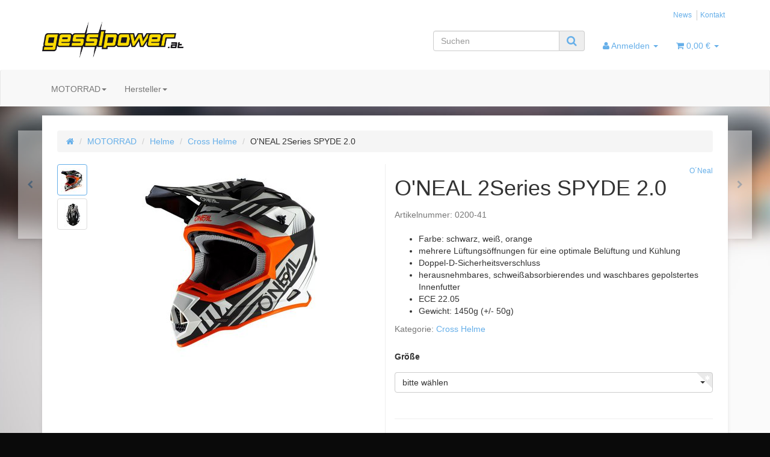

--- FILE ---
content_type: text/html; charset=iso-8859-1
request_url: https://gesslpower.at/ONEAL-2Series-SPYDE-20
body_size: 9634
content:
<!DOCTYPE html>
<html lang="de">
<head>
<meta http-equiv="content-type" content="text/html; charset=iso-8859-1">
<meta name="description" content="0200-415, Oneal, O'neal, Oneal Helm, O'neal Helm, Helm Oneal, Gesslpower, Gesslbauer, Abverkauf Oneal, Abverkauf Helm Oneal, Crosshelm, MX Helm, Motocross,">
<meta name="keywords" content="0200-415, Oneal, O'neal, Oneal Helm, O'neal Helm, Helm Oneal, Gesslpower, Gesslbauer, Abverkauf Oneal, Abverkauf Helm Oneal, Crosshelm, MX Helm, Motocross, Motocrosshelm, Mopedhelm, Moped, Bike,Schutz">
<meta name="viewport" content="width=device-width, initial-scale=1.0, user-scalable=no">
<meta http-equiv="X-UA-Compatible" content="IE=edge">
<meta name="robots" content="index, follow">
<title>O'NEAL 2Series SPYDE 2.0, 135,00 &#8364; - gesslpower.at -  Gesslbauer</title>
<link rel="canonical" href="https://gesslpower.at/ONEAL-2Series-SPYDE-20">
<base href="https://gesslpower.at/">
<link type="image/x-icon" href="templates/Evo-Child-Example/themes/base/images/favicon-jtl.ico" rel="shortcut icon">
<link href="templates/Evo-Child-Example/themes/base/images/apple-touch-icon.png" rel="apple-touch-icon">
<link rel="image_src" href="media/image/product/7030/md/oneal-2series-spyde-20.jpg">
<link type="text/css" href="templates/Evo/themes/cosmo/bootstrap.css?v=1674725437" rel="stylesheet">
<link type="text/css" href="templates/Evo/themes/base/offcanvas-menu.css?v=1458302111" rel="stylesheet">
<link type="text/css" href="templates/Evo/themes/base/pnotify.custom.css?v=1457431429" rel="stylesheet">
<link type="text/css" href="templates/Evo/themes/base/jquery-slider.css?v=1457431412" rel="stylesheet">
<link type="text/css" href="templates/Evo/themes/cosmo/custom.css?v=1480319922" rel="stylesheet">
<link type="text/css" href="includes/plugins/jtl_paypal/version/103/frontend/css/style.css?v=1454675547" rel="stylesheet">
<script type="text/javascript" src="//code.jquery.com/jquery-1.11.3.min.js"></script><script type="text/javascript" src="//code.jquery.com/ui/1.11.4/jquery-ui.min.js"></script><script src="https://www.google.com/recaptcha/api.js"></script><link rel="alternate" type="application/rss+xml" title="Newsfeed " href="rss.xml">
<style>
            body { background-color: #0a0a0a!important; }
        </style>
<!-- Facebook Pixel Code --><script>
!function(f,b,e,v,n,t,s)
{if(f.fbq)return;n=f.fbq=function(){n.callMethod?
n.callMethod.apply(n,arguments):n.queue.push(arguments)};
if(!f._fbq)f._fbq=n;n.push=n;n.loaded=!0;n.version='2.0';
n.queue=[];t=b.createElement(e);t.async=!0;
t.src=v;s=b.getElementsByTagName(e)[0];
s.parentNode.insertBefore(t,s)}(window,document,'script',
'https://connect.facebook.net/en_US/fbevents.js');
fbq('init', '158307254748856'); 
fbq('track', 'PageView');
</script><noscript>
<img height="1" width="1" src="https://www.facebook.com/tr?id=158307254748856&amp;ev=PageView%0A&amp;noscript=1">
</noscript>
<!-- End Facebook Pixel Code -->
</head>
<body data-page="1" class="body-offcanvas">
<div id="main-wrapper" class="main-wrapper fluid">


<header class="container-block fixed-navbar" id="evo-nav-wrapper"><div class="container">
                <div id="header-branding">
            
                <div id="top-bar" class="text-right hidden-xs clearfix">
                    
<ul class="cms-pages list-inline pull-right">
<li class=""><a href="news.php">News</a></li>
<li class=""><a href="kontakt.php">Kontakt</a></li>
</ul>
</div>
                <div class="row">
                    <div class="col-xs-6 col-sm-4" id="logo">
                        
                        <a href="https://gesslpower.at" title="">
                                                            <img src="bilder/intern/shoplogo/gesslpower_logo_01.jpg" width="800" height="204" alt="" class="img-responsive"></a>
                        
                    </div>
                    
                    <div class="col-xs-6 col-sm-8" id="shop-nav">
                        <ul class="nav navbar-nav force-float horizontal pull-right">
<li id="search"><form action="navi.php" method="GET"><div class="input-group">
<input name="qs" type="text" class="form-control ac_input" placeholder="Suchen" autocomplete="off"><span class="input-group-addon"><button type="submit"><span class="fa fa-search"></span></button></span>
</div></form></li>
<li class="dropdown hidden-xs">
<a href="#" class="dropdown-toggle" data-toggle="dropdown"><span class="fa fa-user"></span><spanclass hidden-sm> Anmelden <span class="caret"></span></spanclass></a><ul id="login-dropdown" class="dropdown-menu dropdown-menu-right">
<li><form action="https://gesslpower.at/jtl.php" method="post" class="form">
<input type="hidden" class="jtl_token" name="jtl_token" value="86a21a3cff36b579a792ba29990d70fd"><fieldset id="quick-login">
<div class="form-group"><input type="text" name="email" id="email_quick" class="form-control" placeholder="Email-Adresse"></div>
<div class="form-group"><input type="password" name="passwort" id="password_quick" class="form-control" placeholder="Passwort"></div>
<div class="form-group">
<input type="hidden" name="login" value="1"><button type="submit" id="submit-btn" class="btn btn-primary btn-block">Anmelden</button>
</div>
</fieldset>
</form></li>
<li><a href="pass.php" rel="nofollow">Passwort vergessen</a></li>
<li><a href="registrieren.php">Neu hier? Jetzt registrieren</a></li>
</ul>
</li>
<li class="hidden-xs cart-menu dropdown " data-toggle="basket-items">
<a href="warenkorb.php" class="dropdown-toggle" data-toggle="dropdown">
    <span class="fa fa-shopping-cart"></span>
        <span class="shopping-cart-label hidden-sm"> 0,00 &#8364;</span> <span class="caret"></span>
</a>
<ul class="cart-dropdown dropdown-menu dropdown-menu-right">
<li>
            <a href="warenkorb.php">Es befinden sich keine Artikel im Warenkorb</a>
    </li>
</ul>
</li>
</ul>
</div>
                </div>
            
        </div>
            </div>
        <div class="category-nav navbar-wrapper hidden-xs">
        
<div id="evo-main-nav-wrapper" class="nav-wrapper do-affix"><nav id="evo-main-nav" class="navbar navbar-default" role="navigation"><div class="container">
<div class="navbar-header visible-affix pull-left hidden-xs hidden-sm"><a class="navbar-brand" href="https://gesslpower.at" title=""><img src="bilder/intern/shoplogo/gesslpower_logo_01.jpg" width="800" height="204" alt="" class="img-responsive-height"></a></div>
<div class="megamenu"><ul class="nav navbar-nav force-float">
<li class="dropdown megamenu-fw">
<a href="MOTORRAD" class="dropdown-toggle" data-toggle="dropdown" data-hover="dropdown" data-delay="300" data-hover-delay="100" data-close-others="true">MOTORRAD<span class="caret"></span></a><ul class="dropdown-menu keepopen"><li><div class="megamenu-content">
<div class="category-title text-center"><a href="MOTORRAD">MOTORRAD</a></div>
<hr class="hr-sm">
<div class="row"><div class="col-xs-12 mega-categories"><div class="row row-eq-height row-eq-img-height">
<div class="col-xs-6 col-sm-3 col-lg-3"><div class="category-wrapper top15">
<div class="img text-center"><a href="-Abverkauf-"><img src="bilder/kategorien/-Abverkauf-.jpg" class="image" alt="% Abverkauf %"></a></div>
<div class="caption text-center"><h5 class="title"><a href="-Abverkauf-"><span>% Abverkauf %</span></a></h5></div>
</div></div>
<div class="col-xs-6 col-sm-3 col-lg-3"><div class="category-wrapper top15">
<div class="img text-center"><a href="Brillen-Zubehoer-Brillen"><img src="bilder/kategorien/Brillen-Zubehoer-Brillen.jpg" class="image" alt="Brillen/Zubehör Brillen"></a></div>
<div class="caption text-center"><h5 class="title"><a href="Brillen-Zubehoer-Brillen"><span>Brillen/Zubehör Brillen</span></a></h5></div>
</div></div>
<div class="col-xs-6 col-sm-3 col-lg-3"><div class="category-wrapper top15">
<div class="img text-center"><a href="Gesslpower"><img src="bilder/kategorien/Gesslpower.jpg" class="image" alt="Gesslpower"></a></div>
<div class="caption text-center"><h5 class="title"><a href="Gesslpower"><span>Gesslpower</span></a></h5></div>
</div></div>
<div class="col-xs-6 col-sm-3 col-lg-3"><div class="category-wrapper top15">
<div class="img text-center"><a href="Motocross-Bekleidung"><img src="bilder/kategorien/Motocross-Bekleidung.jpg" class="image" alt="Motocross Bekleidung "></a></div>
<div class="caption text-center"><h5 class="title"><a href="Motocross-Bekleidung"><span>Motocross Bekleidung </span></a></h5></div>
</div></div>
<div class="col-xs-6 col-sm-3 col-lg-3"><div class="category-wrapper top15">
<div class="img text-center"><a href="Motocrossbekleidung-Kinder"><img src="bilder/kategorien/Motocrossbekleidung-Kinder.jpg" class="image" alt="Motocrossbekleidung Kinder"></a></div>
<div class="caption text-center"><h5 class="title"><a href="Motocrossbekleidung-Kinder"><span>Motocrossbekleidung Kinder</span></a></h5></div>
</div></div>
<div class="col-xs-6 col-sm-3 col-lg-3"><div class="category-wrapper top15">
<div class="img text-center"><a href="Muetzen-Kappen"><img src="bilder/kategorien/Muetzen-Kappen.jpg" class="image" alt="Mützen, Kappen"></a></div>
<div class="caption text-center"><h5 class="title"><a href="Muetzen-Kappen"><span>Mützen, Kappen</span></a></h5></div>
</div></div>
<div class="col-xs-6 col-sm-3 col-lg-3"><div class="category-wrapper top15">
<div class="img text-center"><a href="Rucksaecke-Beintaschen"><img src="bilder/kategorien/Rucksaecke-Beintaschen.jpg" class="image" alt="Rucksäcke/Beintaschen"></a></div>
<div class="caption text-center"><h5 class="title"><a href="Rucksaecke-Beintaschen"><span>Rucksäcke/Beintaschen</span></a></h5></div>
</div></div>
<div class="col-xs-6 col-sm-3 col-lg-3"><div class="category-wrapper top15">
<div class="img text-center"><a href="Helme"><img src="bilder/kategorien/Helme.jpg" class="image" alt="Helme"></a></div>
<div class="caption text-center"><h5 class="title"><a href="Helme"><span>Helme</span></a></h5></div>
<hr class="hr-sm">
<ul class="list-unstyled small subsub">
<li><a href="Cross-Helme">Cross Helme</a></li>
<li><a href="Gutscheine">Gutscheine</a></li>
<li><a href="Jet-Helme">Jet Helme</a></li>
<li><a href="Klapphelme">Klapphelme</a></li>
<li><a href="Vollvisierhelme">Vollvisierhelme</a></li>
</ul>
</div></div>
<div class="col-xs-6 col-sm-3 col-lg-3"><div class="category-wrapper top15">
<div class="img text-center"><a href="Lederbekleidung"><img src="bilder/kategorien/Lederbekleidung.jpg" class="image" alt="Lederbekleidung"></a></div>
<div class="caption text-center"><h5 class="title"><a href="Lederbekleidung"><span>Lederbekleidung</span></a></h5></div>
<hr class="hr-sm">
<ul class="list-unstyled small subsub">
<li><a href="Hosen-Herren_1">Hosen Herren</a></li>
<li><a href="Jacken-Herren_1">Jacken Herren</a></li>
<li><a href="Lederkombis-Herren">Lederkombis Herren</a></li>
</ul>
</div></div>
<div class="col-xs-6 col-sm-3 col-lg-3"><div class="category-wrapper top15">
<div class="img text-center"><a href="Textilbekleidung"><img src="bilder/kategorien/Textilbekleidung.jpg" class="image" alt="Textilbekleidung"></a></div>
<div class="caption text-center"><h5 class="title"><a href="Textilbekleidung"><span>Textilbekleidung</span></a></h5></div>
<hr class="hr-sm">
<ul class="list-unstyled small subsub">
<li><a href="Hosen-Damen">Hosen Damen</a></li>
<li><a href="Hosen-Herren">Hosen Herren</a></li>
<li><a href="Jacken-Damen">Jacken Damen</a></li>
<li><a href="Jacken-Herren">Jacken Herren</a></li>
<li><a href="Motorrad-Jeans-Damen">Motorrad Jeans Damen</a></li>
<li class="more"><a href="Textilbekleidung"><i class="fa fa-chevron-circle-right"></i> mehr <span class="remaining">(1)</span></a></li>
</ul>
</div></div>
<div class="col-xs-6 col-sm-3 col-lg-3"><div class="category-wrapper top15">
<div class="img text-center"><a href="Handschuhe"><img src="bilder/kategorien/Handschuhe.jpg" class="image" alt="Handschuhe"></a></div>
<div class="caption text-center"><h5 class="title"><a href="Handschuhe"><span>Handschuhe</span></a></h5></div>
</div></div>
<div class="col-xs-6 col-sm-3 col-lg-3"><div class="category-wrapper top15">
<div class="img text-center"><a href="Motorradstiefel"><img src="bilder/kategorien/Motorradstiefel.jpg" class="image" alt="Motorradstiefel"></a></div>
<div class="caption text-center"><h5 class="title"><a href="Motorradstiefel"><span>Motorradstiefel</span></a></h5></div>
</div></div>
<div class="col-xs-6 col-sm-3 col-lg-3"><div class="category-wrapper top15">
<div class="img text-center"><a href="Halstuecher"><img src="bilder/kategorien/Halstuecher.jpg" class="image" alt="Halstücher"></a></div>
<div class="caption text-center"><h5 class="title"><a href="Halstuecher"><span>Halstücher</span></a></h5></div>
</div></div>
<div class="col-xs-6 col-sm-3 col-lg-3"><div class="category-wrapper top15">
<div class="img text-center"><a href="Funktionswaesche"><img src="bilder/kategorien/Funktionswaesche.jpg" class="image" alt="Funktionswäsche"></a></div>
<div class="caption text-center"><h5 class="title"><a href="Funktionswaesche"><span>Funktionswäsche</span></a></h5></div>
</div></div>
<div class="col-xs-6 col-sm-3 col-lg-3"><div class="category-wrapper top15">
<div class="img text-center"><a href="Regenbekleidung"><img src="bilder/kategorien/Regenbekleidung.jpg" class="image" alt="Regenbekleidung"></a></div>
<div class="caption text-center"><h5 class="title"><a href="Regenbekleidung"><span>Regenbekleidung</span></a></h5></div>
</div></div>
<div class="col-xs-6 col-sm-3 col-lg-3"><div class="category-wrapper top15">
<div class="img text-center"><a href="Warnbekleidung"><img src="bilder/kategorien/Warnbekleidung.jpg" class="image" alt="Warnbekleidung"></a></div>
<div class="caption text-center"><h5 class="title"><a href="Warnbekleidung"><span>Warnbekleidung</span></a></h5></div>
</div></div>
<div class="col-xs-6 col-sm-3 col-lg-3"><div class="category-wrapper top15">
<div class="img text-center"><a href="Protektoren_1"><img src="bilder/kategorien/Protektoren_1.jpg" class="image" alt="Protektoren"></a></div>
<div class="caption text-center"><h5 class="title"><a href="Protektoren_1"><span>Protektoren</span></a></h5></div>
</div></div>
<div class="col-xs-6 col-sm-3 col-lg-3"><div class="category-wrapper top15">
<div class="img text-center"><a href="Triumph-Freizeitbekleidung"><img src="bilder/kategorien/Triumph-Freizeitbekleidung.jpg" class="image" alt="Triumph Freizeitbekleidung"></a></div>
<div class="caption text-center"><h5 class="title"><a href="Triumph-Freizeitbekleidung"><span>Triumph Freizeitbekleidung</span></a></h5></div>
</div></div>
<div class="col-xs-6 col-sm-3 col-lg-3"><div class="category-wrapper top15">
<div class="img text-center"><a href="Honda-Freizeitbekleidung"><img src="bilder/kategorien/Honda-Freizeitbekleidung.jpg" class="image" alt="Honda Freizeitbekleidung"></a></div>
<div class="caption text-center"><h5 class="title"><a href="Honda-Freizeitbekleidung"><span>Honda Freizeitbekleidung</span></a></h5></div>
</div></div>
<div class="col-xs-6 col-sm-3 col-lg-3"><div class="category-wrapper top15">
<div class="img text-center"><a href="Yamaha-Freizeitbekleidung"><img src="bilder/kategorien/Yamaha-Freizeitbekleidung.jpg" class="image" alt="Yamaha Freizeitbekleidung"></a></div>
<div class="caption text-center"><h5 class="title"><a href="Yamaha-Freizeitbekleidung"><span>Yamaha Freizeitbekleidung</span></a></h5></div>
</div></div>
<div class="col-xs-6 col-sm-3 col-lg-3"><div class="category-wrapper top15">
<div class="img text-center"><a href="Kawasaki-Freizeitbekleidung"><img src="bilder/kategorien/Kawasaki-Freizeitbekleidung.jpg" class="image" alt="Kawasaki Freizeitbekleidung"></a></div>
<div class="caption text-center"><h5 class="title"><a href="Kawasaki-Freizeitbekleidung"><span>Kawasaki Freizeitbekleidung</span></a></h5></div>
</div></div>
<div class="col-xs-6 col-sm-3 col-lg-3"><div class="category-wrapper top15">
<div class="img text-center"><a href="Geschenkartikel-Sammlerstuecke"><img src="bilder/kategorien/Geschenkartikel-Sammlerstuecke.jpg" class="image" alt="Geschenkartikel / Sammlerstücke"></a></div>
<div class="caption text-center"><h5 class="title"><a href="Geschenkartikel-Sammlerstuecke"><span>Geschenkartikel / Sammlerstücke</span></a></h5></div>
</div></div>
<div class="col-xs-6 col-sm-3 col-lg-3"><div class="category-wrapper top15">
<div class="img text-center"><a href="Ersatzteile-Zubehoer-Motorrad-Lagerabverkauf"><img src="bilder/kategorien/Ersatzteile-Zubehoer-Motorrad-Lagerabverkauf.jpg" class="image" alt="Ersatzteile/Zubehör Motorrad (Lagerabverkauf)"></a></div>
<div class="caption text-center"><h5 class="title"><a href="Ersatzteile-Zubehoer-Motorrad-Lagerabverkauf"><span>Ersatzteile/Zubehör Motorrad (Lagerabverkauf)</span></a></h5></div>
<hr class="hr-sm">
<ul class="list-unstyled small subsub">
<li><a href="Kawasaki-Ersatzteile-und-Zubehoer">Kawasaki Ersatzteile und Zubehör</a></li>
<li><a href="Suzuki-Ersatzteile-und-Zubehoer">Suzuki Ersatzteile und Zubehör</a></li>
<li><a href="Yamaha-Ersatzteile-und-Zubehoer">Yamaha Ersatzteile und Zubehör</a></li>
<li><a href="Windschilder">Windschilder</a></li>
<li><a href="Triumph-Ersatzteile-und-Zubehoer">Triumph Ersatzteile und Zubehör</a></li>
<li class="more"><a href="Ersatzteile-Zubehoer-Motorrad-Lagerabverkauf"><i class="fa fa-chevron-circle-right"></i> mehr <span class="remaining">(1)</span></a></li>
</ul>
</div></div>
<div class="col-xs-6 col-sm-3 col-lg-3"><div class="category-wrapper top15">
<div class="img text-center"><a href="Zubehoer-Gepaeck"><img src="bilder/kategorien/Zubehoer-Gepaeck.jpg" class="image" alt="Zubehör / Gepäck"></a></div>
<div class="caption text-center"><h5 class="title"><a href="Zubehoer-Gepaeck"><span>Zubehör / Gepäck</span></a></h5></div>
<hr class="hr-sm">
<ul class="list-unstyled small subsub">
<li><a href="Erste-Hilfe-Sicherheit">Erste Hilfe / Sicherheit</a></li>
<li><a href="Gepaeckzubehoer">Gepäckzubehör</a></li>
<li><a href="Hosentraeger">Hosenträger</a></li>
<li><a href="Reinigung-Pflege">Reinigung / Pflege</a></li>
<li><a href="Tankrucksack-Gepaeckstuecke">Tankrucksack / Gepäckstücke</a></li>
<li class="more"><a href="Zubehoer-Gepaeck"><i class="fa fa-chevron-circle-right"></i> mehr <span class="remaining">(1)</span></a></li>
</ul>
</div></div>
<div class="col-xs-6 col-sm-3 col-lg-3"><div class="category-wrapper top15">
<div class="img text-center"><a href="LighTech_1"><img src="bilder/kategorien/LighTech_1.jpg" class="image" alt="LighTech"></a></div>
<div class="caption text-center"><h5 class="title"><a href="LighTech_1"><span>LighTech</span></a></h5></div>
<hr class="hr-sm">
<ul class="list-unstyled small subsub">
<li><a href="Fussrastenanlage">Fußrastenanlage</a></li>
<li><a href="Heber-Staender-Montagezubehoer">Heber/Ständer &amp; Montagezubehör</a></li>
<li><a href="Kennzeichentraeger">Kennzeichenträger</a></li>
<li><a href="Kettenspanner">Kettenspanner</a></li>
<li><a href="Lenker-Zubehoer">Lenker &amp; Zubehör</a></li>
<li class="more"><a href="LighTech_1"><i class="fa fa-chevron-circle-right"></i> mehr <span class="remaining">(1)</span></a></li>
</ul>
</div></div>
<div class="col-xs-6 col-sm-3 col-lg-3"><div class="category-wrapper top15">
<div class="img text-center"><a href="Rizoma_1"><img src="bilder/kategorien/Rizoma_1.jpg" class="image" alt="Rizoma"></a></div>
<div class="caption text-center"><h5 class="title"><a href="Rizoma_1"><span>Rizoma</span></a></h5></div>
<hr class="hr-sm">
<ul class="list-unstyled small subsub">
<li><a href="Blinker-Blinkerzubehoer">Blinker &amp; Blinkerzubehör</a></li>
<li><a href="Brems-und-Kupplungshebel_1">Brems- und Kupplungshebel</a></li>
<li><a href="Fussrasten">Fußrasten</a></li>
<li><a href="Griffe">Griffe</a></li>
<li><a href="Kennzeichenhalterung">Kennzeichenhalterung</a></li>
<li class="more"><a href="Rizoma_1"><i class="fa fa-chevron-circle-right"></i> mehr <span class="remaining">(4)</span></a></li>
</ul>
</div></div>
<div class="col-xs-6 col-sm-3 col-lg-3"><div class="category-wrapper top15">
<div class="img text-center"><a href="Oehlins"><img src="bilder/kategorien/Oehlins.jpg" class="image" alt="Öhlins"></a></div>
<div class="caption text-center"><h5 class="title"><a href="Oehlins"><span>Öhlins</span></a></h5></div>
</div></div>
<div class="col-xs-6 col-sm-3 col-lg-3"><div class="category-wrapper top15">
<div class="img text-center"><a href="Auspuffanlagen"><img src="bilder/kategorien/Auspuffanlagen.jpg" class="image" alt="Auspuffanlagen"></a></div>
<div class="caption text-center"><h5 class="title"><a href="Auspuffanlagen"><span>Auspuffanlagen</span></a></h5></div>
</div></div>
</div></div></div>
</div></li></ul>
</li>
<li class="dropdown bs-hover-enabled">
<a href="#" class="dropdown-toggle" id="dropdown-manufacturer-top" data-toggle="dropdown" aria-expanded="true">Hersteller<span class="caret"></span></a><ul class="dropdown-menu" role="menu" aria-labelledby="dropdown-manufacturer-top">
<li role="presentation"><a role="menuitem" tabindex="-1" href="Airoh">Airoh</a></li>
<li role="presentation"><a role="menuitem" tabindex="-1" href="Akrapovic">Akrapovic</a></li>
<li role="presentation"><a role="menuitem" tabindex="-1" href="Alpinestars">Alpinestars</a></li>
<li role="presentation"><a role="menuitem" tabindex="-1" href="Arlen-Ness">Arlen Ness</a></li>
<li role="presentation"><a role="menuitem" tabindex="-1" href="ARROW">ARROW</a></li>
<li role="presentation"><a role="menuitem" tabindex="-1" href="BELO">BELO</a></li>
<li role="presentation"><a role="menuitem" tabindex="-1" href="Beta">Beta</a></li>
<li role="presentation"><a role="menuitem" tabindex="-1" href="Caberg">Caberg</a></li>
<li role="presentation"><a role="menuitem" tabindex="-1" href="EVO-">EVO+</a></li>
<li role="presentation"><a role="menuitem" tabindex="-1" href="Faber">Faber</a></li>
<li role="presentation"><a role="menuitem" tabindex="-1" href="FORMA">FORMA</a></li>
<li role="presentation"><a role="menuitem" tabindex="-1" href="FOX">FOX</a></li>
<li role="presentation"><a role="menuitem" tabindex="-1" href="GIVI">GIVI</a></li>
<li role="presentation"><a role="menuitem" tabindex="-1" href="Hebo">Hebo</a></li>
<li role="presentation"><a role="menuitem" tabindex="-1" href="Held">Held</a></li>
<li role="presentation"><a role="menuitem" tabindex="-1" href="HJC">HJC</a></li>
<li role="presentation"><a role="menuitem" tabindex="-1" href="Honda">Honda</a></li>
<li role="presentation"><a role="menuitem" tabindex="-1" href="IXON">IXON</a></li>
<li role="presentation"><a role="menuitem" tabindex="-1" href="JOPA">JOPA</a></li>
<li role="presentation"><a role="menuitem" tabindex="-1" href="Kawasaki">Kawasaki</a></li>
<li role="presentation"><a role="menuitem" tabindex="-1" href="Kenny">Kenny</a></li>
<li role="presentation"><a role="menuitem" tabindex="-1" href="Leatt">Leatt</a></li>
<li role="presentation"><a role="menuitem" tabindex="-1" href="LeoVince">LeoVince</a></li>
<li role="presentation"><a role="menuitem" tabindex="-1" href="LighTech">LighTech</a></li>
<li role="presentation"><a role="menuitem" tabindex="-1" href="MACNA">MACNA</a></li>
<li role="presentation"><a role="menuitem" tabindex="-1" href="Moto-One">Moto One</a></li>
<li role="presentation"><a role="menuitem" tabindex="-1" href="Mots">Mots</a></li>
<li role="presentation"><a role="menuitem" tabindex="-1" href="MOTUL">MOTUL</a></li>
<li role="presentation"><a role="menuitem" tabindex="-1" href="Onza">Onza</a></li>
<li role="presentation"><a role="menuitem" tabindex="-1" href="ONeal">O´Neal</a></li>
<li role="presentation"><a role="menuitem" tabindex="-1" href="PUIG">PUIG</a></li>
<li role="presentation"><a role="menuitem" tabindex="-1" href="Remus">Remus</a></li>
<li role="presentation"><a role="menuitem" tabindex="-1" href="Rizoma">Rizoma</a></li>
<li role="presentation"><a role="menuitem" tabindex="-1" href="SCOTT">SCOTT</a></li>
<li role="presentation"><a role="menuitem" tabindex="-1" href="SHARK">SHARK</a></li>
<li role="presentation"><a role="menuitem" tabindex="-1" href="SHOEI">SHOEI</a></li>
<li role="presentation"><a role="menuitem" tabindex="-1" href="SHOT">SHOT</a></li>
<li role="presentation"><a role="menuitem" tabindex="-1" href="SPIDI">SPIDI</a></li>
<li role="presentation"><a role="menuitem" tabindex="-1" href="Suzuki">Suzuki</a></li>
<li role="presentation"><a role="menuitem" tabindex="-1" href="SW-Motech">SW-Motech</a></li>
<li role="presentation"><a role="menuitem" tabindex="-1" href="Trilobite">Trilobite</a></li>
<li role="presentation"><a role="menuitem" tabindex="-1" href="Triumph">Triumph</a></li>
<li role="presentation"><a role="menuitem" tabindex="-1" href="Wintex">Wintex</a></li>
<li role="presentation"><a role="menuitem" tabindex="-1" href="Yamaha">Yamaha</a></li>
</ul>
</li>
<li class="cart-menu visible-affix dropdown bs-hover-enabled pull-right" data-toggle="basket-items">
<a href="warenkorb.php" class="dropdown-toggle" data-toggle="dropdown">
    <span class="fa fa-shopping-cart"></span>
        <span class="shopping-cart-label hidden-sm"> 0,00 &#8364;</span> <span class="caret"></span>
</a>
<ul class="cart-dropdown dropdown-menu dropdown-menu-right">
<li>
            <a href="warenkorb.php">Es befinden sich keine Artikel im Warenkorb</a>
    </li>
</ul>
</li>
</ul></div>
</div></nav></div>
    </div>
        <nav id="shop-nav-xs" class="navbar navbar-default visible-xs"><div class="container-fluid"><div class="navbar-collapse">
<ul class="nav navbar-nav navbar-left force-float"><li><a href="#" class="offcanvas-toggle" data-toggle="offcanvas" data-target="#navbar-offcanvas"><i class="fa fa-bars"></i> Alle Kategorien</a></li></ul>
<ul class="nav navbar-nav navbar-right force-float action-nav">
<li><a href="jtl.php"><span class="fa fa-user"></span></a></li>
<li><a href="warenkorb.php"><span class="fa fa-shopping-cart"></span></a></li>
</ul>
</div></div>
</nav><nav class="navbar navbar-default navbar-offcanvas" role="navigation" id="navbar-offcanvas"><nav role="navigation" class="navbar navbar-inverse"><div class="container-fluid"><div class="navbar-nav nav navbar-right text-right"><a class="btn btn-offcanvas btn-default btn-close navbar-btn"><span class="fa fa-times"></span></a></div></div></nav><div class="container-fluid"><div class="sidebar-offcanvas">
<div class="navbar-categories"><ul class="nav navbar-nav"><li>
<a href="MOTORRAD" class="nav-sub" data-ref="558">MOTORRAD<i class="fa fa-caret-right nav-toggle pull-right"></i></a><ul class="nav">
<li><a href="-Abverkauf-" data-ref="523">% Abverkauf %</a></li>
<li><a href="Brillen-Zubehoer-Brillen" data-ref="663">Brillen/Zubehör Brillen</a></li>
<li><a href="Gesslpower" data-ref="669">Gesslpower</a></li>
<li><a href="Motocross-Bekleidung" data-ref="668">Motocross Bekleidung </a></li>
<li><a href="Motocrossbekleidung-Kinder" data-ref="667">Motocrossbekleidung Kinder</a></li>
<li><a href="Muetzen-Kappen" data-ref="665">Mützen, Kappen</a></li>
<li><a href="Rucksaecke-Beintaschen" data-ref="666">Rucksäcke/Beintaschen</a></li>
<li><a href="Helme" data-ref="531">Helme</a></li>
<li><a href="Lederbekleidung" data-ref="525">Lederbekleidung</a></li>
<li><a href="Textilbekleidung" data-ref="534">Textilbekleidung</a></li>
<li><a href="Handschuhe" data-ref="543">Handschuhe</a></li>
<li><a href="Motorradstiefel" data-ref="572">Motorradstiefel</a></li>
<li><a href="Halstuecher" data-ref="570">Halstücher</a></li>
<li><a href="Funktionswaesche" data-ref="571">Funktionswäsche</a></li>
<li><a href="Regenbekleidung" data-ref="536">Regenbekleidung</a></li>
<li><a href="Warnbekleidung" data-ref="573">Warnbekleidung</a></li>
<li><a href="Protektoren_1" data-ref="606">Protektoren</a></li>
<li><a href="Triumph-Freizeitbekleidung" data-ref="561">Triumph Freizeitbekleidung</a></li>
<li><a href="Honda-Freizeitbekleidung" data-ref="656">Honda Freizeitbekleidung</a></li>
<li><a href="Yamaha-Freizeitbekleidung" data-ref="562">Yamaha Freizeitbekleidung</a></li>
<li><a href="Kawasaki-Freizeitbekleidung" data-ref="670">Kawasaki Freizeitbekleidung</a></li>
<li><a href="Geschenkartikel-Sammlerstuecke" data-ref="538">Geschenkartikel / Sammlerstücke</a></li>
<li><a href="Ersatzteile-Zubehoer-Motorrad-Lagerabverkauf" data-ref="574">Ersatzteile/Zubehör Motorrad (Lagerabverkauf)</a></li>
<li><a href="Zubehoer-Gepaeck" data-ref="575">Zubehör / Gepäck</a></li>
<li><a href="LighTech_1" data-ref="577">LighTech</a></li>
<li><a href="Rizoma_1" data-ref="640">Rizoma</a></li>
<li><a href="Oehlins" data-ref="654">Öhlins</a></li>
<li><a href="Auspuffanlagen" data-ref="548">Auspuffanlagen</a></li>
</ul>
</li></ul></div>
<hr>
<div class="navbar-manufacturers"><ul class="nav navbar-nav navbar-right"><li class="dropdown">
<a href="#" class="dropdown-toggle" data-toggle="dropdown" role="button" aria-haspopup="true" aria-expanded="false">Hersteller <span class="fa fa-caret-down pull-right"></span></a><ul class="dropdown-menu keepopen">
<li role="presentation"><a role="menuitem" tabindex="-1" href="Airoh">Airoh</a></li>
<li role="presentation"><a role="menuitem" tabindex="-1" href="Akrapovic">Akrapovic</a></li>
<li role="presentation"><a role="menuitem" tabindex="-1" href="Alpinestars">Alpinestars</a></li>
<li role="presentation"><a role="menuitem" tabindex="-1" href="Arlen-Ness">Arlen Ness</a></li>
<li role="presentation"><a role="menuitem" tabindex="-1" href="ARROW">ARROW</a></li>
<li role="presentation"><a role="menuitem" tabindex="-1" href="BELO">BELO</a></li>
<li role="presentation"><a role="menuitem" tabindex="-1" href="Beta">Beta</a></li>
<li role="presentation"><a role="menuitem" tabindex="-1" href="Caberg">Caberg</a></li>
<li role="presentation"><a role="menuitem" tabindex="-1" href="EVO-">EVO+</a></li>
<li role="presentation"><a role="menuitem" tabindex="-1" href="Faber">Faber</a></li>
<li role="presentation"><a role="menuitem" tabindex="-1" href="FORMA">FORMA</a></li>
<li role="presentation"><a role="menuitem" tabindex="-1" href="FOX">FOX</a></li>
<li role="presentation"><a role="menuitem" tabindex="-1" href="GIVI">GIVI</a></li>
<li role="presentation"><a role="menuitem" tabindex="-1" href="Hebo">Hebo</a></li>
<li role="presentation"><a role="menuitem" tabindex="-1" href="Held">Held</a></li>
<li role="presentation"><a role="menuitem" tabindex="-1" href="HJC">HJC</a></li>
<li role="presentation"><a role="menuitem" tabindex="-1" href="Honda">Honda</a></li>
<li role="presentation"><a role="menuitem" tabindex="-1" href="IXON">IXON</a></li>
<li role="presentation"><a role="menuitem" tabindex="-1" href="JOPA">JOPA</a></li>
<li role="presentation"><a role="menuitem" tabindex="-1" href="Kawasaki">Kawasaki</a></li>
<li role="presentation"><a role="menuitem" tabindex="-1" href="Kenny">Kenny</a></li>
<li role="presentation"><a role="menuitem" tabindex="-1" href="Leatt">Leatt</a></li>
<li role="presentation"><a role="menuitem" tabindex="-1" href="LeoVince">LeoVince</a></li>
<li role="presentation"><a role="menuitem" tabindex="-1" href="LighTech">LighTech</a></li>
<li role="presentation"><a role="menuitem" tabindex="-1" href="MACNA">MACNA</a></li>
<li role="presentation"><a role="menuitem" tabindex="-1" href="Moto-One">Moto One</a></li>
<li role="presentation"><a role="menuitem" tabindex="-1" href="Mots">Mots</a></li>
<li role="presentation"><a role="menuitem" tabindex="-1" href="MOTUL">MOTUL</a></li>
<li role="presentation"><a role="menuitem" tabindex="-1" href="Onza">Onza</a></li>
<li role="presentation"><a role="menuitem" tabindex="-1" href="ONeal">O´Neal</a></li>
<li role="presentation"><a role="menuitem" tabindex="-1" href="PUIG">PUIG</a></li>
<li role="presentation"><a role="menuitem" tabindex="-1" href="Remus">Remus</a></li>
<li role="presentation"><a role="menuitem" tabindex="-1" href="Rizoma">Rizoma</a></li>
<li role="presentation"><a role="menuitem" tabindex="-1" href="SCOTT">SCOTT</a></li>
<li role="presentation"><a role="menuitem" tabindex="-1" href="SHARK">SHARK</a></li>
<li role="presentation"><a role="menuitem" tabindex="-1" href="SHOEI">SHOEI</a></li>
<li role="presentation"><a role="menuitem" tabindex="-1" href="SHOT">SHOT</a></li>
<li role="presentation"><a role="menuitem" tabindex="-1" href="SPIDI">SPIDI</a></li>
<li role="presentation"><a role="menuitem" tabindex="-1" href="Suzuki">Suzuki</a></li>
<li role="presentation"><a role="menuitem" tabindex="-1" href="SW-Motech">SW-Motech</a></li>
<li role="presentation"><a role="menuitem" tabindex="-1" href="Trilobite">Trilobite</a></li>
<li role="presentation"><a role="menuitem" tabindex="-1" href="Triumph">Triumph</a></li>
<li role="presentation"><a role="menuitem" tabindex="-1" href="Wintex">Wintex</a></li>
<li role="presentation"><a role="menuitem" tabindex="-1" href="Yamaha">Yamaha</a></li>
</ul>
</li></ul></div>
<hr>
<ul class="nav navbar-nav"></ul>
<hr>
<ul class="nav navbar-nav">
<li class=""><a href="news.php">News</a></li>
<li class=""><a href="kontakt.php">Kontakt</a></li>
</ul>
</div></div>
</nav></header><div id="content-wrapper">
            <div class="container">
        <div class="container-block beveled">
                            <div class="visible-lg product-pagination next">
                    <a href="Just1-J39-Kibetic-MX-Helm" title="Just1 J39 Kibetic MX Helm"><span class="fa fa-chevron-right"></span></a>                </div>
                <div class="visible-lg product-pagination previous">
                    <a href="FOX-MX-Helm-V3-Matte-Carbon" title="FOX MX Helm V3 Matte Carbon"><span class="fa fa-chevron-left"></span></a>                </div>
                        <div class="row">
                <div id="content" class="col-xs-12">
                    <div class="breadcrumb-wrapper hidden-xs"><div class="row"><div class="col-xs-12"><ul id="breadcrumb" class="breadcrumb">
<li class="breadcrumb-item first"><a href="https://gesslpower.at" title="Startseite"><span class="fa fa-home"></span></a></li>
<li class="breadcrumb-item"><a href="MOTORRAD" title="MOTORRAD">MOTORRAD</a></li>
<li class="breadcrumb-item"><a href="Helme" title="Helme">Helme</a></li>
<li class="breadcrumb-item"><a href="Cross-Helme" title="Cross Helme">Cross Helme</a></li>
<li class="breadcrumb-item last">O'NEAL 2Series SPYDE 2.0</li>
</ul></div></div></div>
<div id="result-wrapper">

    

        

                

<div class="h1 visible-xs text-center">O'NEAL 2Series SPYDE 2.0</div>

<form id="buy_form" method="post" action="https://gesslpower.at/ONEAL-2Series-SPYDE-20">
    <input type="hidden" class="jtl_token" name="jtl_token" value="86a21a3cff36b579a792ba29990d70fd"><div class="row product-primary" itemscope itemtype="http://schema.org/Product" id="product-offer">
        <div class="product-gallery col-sm-6">
            
    <div id="gallery" class="hidden">
                    <img src="media/image/product/7030/md/oneal-2series-spyde-20.jpg" alt="" data-list='{"xs":{"src":"media\/image\/product\/7030\/xs\/oneal-2series-spyde-20.jpg","size":{"width":39,"height":40},"type":2,"alt":"ONEAL 2Series SPYDE 2.0"},"sm":{"src":"media\/image\/product\/7030\/sm\/oneal-2series-spyde-20.jpg","size":{"width":126,"height":130},"type":2,"alt":"ONEAL 2Series SPYDE 2.0"},"md":{"src":"media\/image\/product\/7030\/md\/oneal-2series-spyde-20.jpg","size":{"width":309,"height":320},"type":2,"alt":"ONEAL 2Series SPYDE 2.0"},"lg":{"src":"media\/image\/product\/7030\/lg\/oneal-2series-spyde-20.jpg","size":{"width":772,"height":800},"type":2,"alt":"ONEAL 2Series SPYDE 2.0"}}'><img src="media/image/product/7030/md/oneal-2series-spyde-20~2.jpg" alt="" data-list='{"xs":{"src":"media\/image\/product\/7030\/xs\/oneal-2series-spyde-20~2.jpg","size":{"width":30,"height":40},"type":2,"alt":"ONEAL 2Series SPYDE 2.0"},"sm":{"src":"media\/image\/product\/7030\/sm\/oneal-2series-spyde-20~2.jpg","size":{"width":95,"height":130},"type":2,"alt":"ONEAL 2Series SPYDE 2.0"},"md":{"src":"media\/image\/product\/7030\/md\/oneal-2series-spyde-20~2.jpg","size":{"width":233,"height":320},"type":2,"alt":"ONEAL 2Series SPYDE 2.0"},"lg":{"src":"media\/image\/product\/7030\/lg\/oneal-2series-spyde-20~2.jpg","size":{"width":581,"height":800},"type":2,"alt":"ONEAL 2Series SPYDE 2.0"}}'>
</div>

    <div class="pswp" tabindex="-1" role="dialog" aria-hidden="true">

        <div class="pswp__bg"></div>

        <div class="pswp__scroll-wrap">

            <div class="pswp__container">
                <div class="pswp__item"></div>
                <div class="pswp__item"></div>
                <div class="pswp__item"></div>
            </div>

            <div class="pswp__ui pswp__ui--hidden">

                <div class="pswp__top-bar">

                    <div class="pswp__counter"></div>

                    <a class="pswp__button pswp__button--close" title="Close (Esc)"></a>

                    <a class="pswp__button pswp__button--share" title="Share"></a>

                    <a class="pswp__button pswp__button--fs" title="Toggle fullscreen"></a>

                    <a class="pswp__button pswp__button--zoom" title="Zoom in/out"></a>

                    <div class="pswp__preloader">
                        <div class="pswp__preloader__icn">
                            <div class="pswp__preloader__cut">
                                <div class="pswp__preloader__donut"></div>
                            </div>
                        </div>
                    </div>
                </div>

                <div class="pswp__share-modal pswp__share-modal--hidden pswp__single-tap">
                    <div class="pswp__share-tooltip"></div>
                </div>

                <a class="pswp__button pswp__button--arrow--left" title="Previous (arrow left)">
                </a>

                <a class="pswp__button pswp__button--arrow--right" title="Next (arrow right)">
                </a>

                <div class="pswp__caption">
                    <div class="pswp__caption__center"></div>
                </div>

            </div>
        </div>
    </div>

        </div>
        <div class="product-info col-sm-6">
                            <div class="manufacturer-row text-right">
                    <a href="ONeal" data-toggle="tooltip" data-placement="left" title="O´Neal">
                                                                            <small class="manufacturer-name">O´Neal</small>
                                            </a>
                </div>
                        <div class="product-headline hidden-xs">
                <h1 class="fn product-title" itemprop="name">O'NEAL 2Series SPYDE 2.0</h1>
            </div>
            
                            <div class="info-essential row">
                                            <div class="col-xs-8">
                            <p class="text-muted product-sku">Artikelnummer: <span itemprop="sku">0200-41</span></p>
                                                    </div>
                                                        </div>
                <div class="clearfix top10"></div>
            
                            <div class="shortdesc" itemprop="description">
                    <ul>
<li>Farbe: schwarz, weiß, orange 
</li>
<li>mehrere Lüftungsöffnungen für eine optimale Belüftung und Kühlung 
</li>
<li>Doppel-D-Sicherheitsverschluss 
</li>
<li>herausnehmbares, schweißabsorbierendes und waschbares gepolstertes Innenfutter 
</li>
<li>ECE 22.05 
</li>
<li>Gewicht: 1450g (+/- 50g)</li>
</ul>
</div>
                <div class="clearfix top10"></div>
                        
                            <p class="product-category">
                    <span class="text-muted">Kategorie: </span>
                                        <a href="Cross-Helme">Cross Helme</a>
                </p>
                        
            <div class="product-offer" itemprop="offers" itemscope itemtype="http://schema.org/Offer">
                <link itemprop="url" href="https://gesslpower.at/ONEAL-2Series-SPYDE-20">
<input type="submit" name="inWarenkorb" value="1" class="hidden"><input type="hidden" id="AktuellerkArtikel" class="current_article" name="a" value="7030"><input type="hidden" name="wke" value="1"><input type="hidden" name="show" value="1"><input type="hidden" name="kKundengruppe" value="1"><input type="hidden" name="kSprache" value="1"><!-- VARIATIONEN --><div class="variations simple-variations top15 row">
        <div class="col-xs-12">
            <dl>
<dt>Größe</dt>
                <dd class="form-group required">
                                            <select class="form-control" title="bitte wählen" name="eigenschaftwert[2301]" required><option value="6796" class="variation" data-type="option" data-original="XL" data-key="2301" data-value="6796" data-content='&lt;span class="label-variation"&gt;XL&lt;/span&gt;'>
<span class="label-variation">XL</span>
                                    </option></select>
</dd>
                        </dl>
</div>
    </div>
    

                <hr>
<div class="row">
                    <div class="col-xs-7">
                        
    <div class="price_wrapper">
    
			                    <div class="instead_of old_price">Alter Preis:
                        <del class="value">169,99 &#8364;</del>
                    </div>
                             
                        
                            <strong class="price text-nowrap special-price">
                <span>135,00 &#8364;</span>            </strong>
                            <meta itemprop="price" content="135">
<meta itemprop="priceCurrency" content="EUR">
<div class="price-note">
                                
                
                                
                <p class="vat_info text-muted top5">
                    inkl. 20% USt.,
    
    (Paket M)

                </p>

                                
                

                                
                
                            </div>
                
    </div>

                    </div>
                    <div class="col-xs-5 text-right">
                        <div class="delivery-status">

                        <span class="signal_image a1"><i class="fa fa-truck"></i> sofort verfügbar</span>
                

    
    
                            <p class="availability hidden" itemprop="availability">in_stock</p>
        
        
            <p class="estimated-delivery">
            <span class="a1"><strong>Lieferzeit</strong>: 3 - 5 Werktage</span>
        </p>
    
</div>
                    </div>
                </div>
                <!-- WARENKORB anzeigen wenn keine variationen mehr auf lager sind?!-->
                    <div id="add-to-cart" class="product-buy">
    
                                            <div class="form-inline">
                    <div id="quantity-grp" class="choose_quantity input-group">
                        <input type="number" min="0" id="quantity" class="quantity form-control text-right" name="anzahl" value="1"><span class="input-group-btn">
                            <button name="inWarenkorb" type="submit" value="In den Warenkorb" class="submit btn btn-primary"><span class="fa fa-shopping-cart visible-xs"></span><span class="hidden-xs">In den Warenkorb</span></button>
                        </span>
                    </div>
                </div>
                        
                        
    </div>

                <hr>
</div>

            <div id="product-actions" class="btn-group btn-group-sm product-actions top10" role="group">
    
                <button name="Wunschliste" type="submit" class="btn btn-default btn-secondary wishlist" title="auf den Wunschzettel">
            <span class="fa fa-heart"></span>
            <span class="hidden-xs">auf den Wunschzettel</span>
        </button>
                <button name="Vergleichsliste" type="submit" class="btn btn-default btn-secondary compare" tabindex="3" title="auf die Vergleichsliste">
            <span class="fa fa-tasks"></span>
            <span class="hidden-xs">auf die Vergleichsliste</span>
        </button>
                <button type="button" id="z7030" class="btn btn-default btn-secondary popup-dep question" title="Frage zum Produkt">
            <span class="fa fa-question-circle"></span>
            <span class="hidden-xs">Frage zum Produkt</span>
        </button>
            </div>
<div class="visible-xs clearfix">
    <hr>
</div>
        </div>
            </div>

    
    </form>




<div class="clearfix"></div>

<!-- SLIDERS -->


    <div class="recommendations">
        
        
            </div>

<div id="article_popups">
    

    <div id="popupz7030" class="hidden">
        <div class="row">
    <div class="col-xs-12 col-md-10 col-md-offset-1">
        <div class="well panel-wrap">
            <div class="panel panel-default">
                <div class="panel-heading bottom15">
                    <h3 class="panel-title">Frage zum Produkt</h3>
                </div>
                <div class="panel-body">
                    <form action="https://gesslpower.at/ONEAL-2Series-SPYDE-20" method="post" id="article_question">
                        <input type="hidden" class="jtl_token" name="jtl_token" value="86a21a3cff36b579a792ba29990d70fd"><fieldset>
<div class="row">
                                <div class="col-xs-12 col-md-6">
                                    <div class="form-group float-label-control  required">
                                        <label class="control-label" for="question_email">E-Mail</label>
                                        <input class="form-control" type="email" name="email" value="" id="question_email" required>
</div>
                                </div>
                            </div>

                            
                            
                            <div class="form-group float-label-control  required">
                                <label class="control-label" for="question">Ihre Frage</label>
                                <textarea class="form-control" name="nachricht" id="question" cols="80" rows="8" required></textarea>
</div>

                                                                                            <div class="g-recaptcha" data-sitekey="6LfTkgkUAAAAAMUAXSIf08E7Tclh-FWkmwQA8gNt"></div>
                                <hr>
<div class="form-group">
                                                                    <p class="privacy text-right text-muted small">
                                        <a href="https://gesslpower.at/Datenschutz" onclick="return open_window('https://gesslpower.at/Datenschutz?exclusive_content=1', 640, 640);">Datenschutz</a>
                                    </p>
                                                                <input type="hidden" name="a" value="7030"><input type="hidden" name="show" value="1"><input type="hidden" name="fragezumprodukt" value="1"><input type="submit" value="Frage abschicken" class="btn btn-default submit">
</div>
                        </fieldset>
</form>
                </div>
            </div>
        </div>
    </div>
</div>
    </div>





<script type="text/javascript">
    $(function() {
        
        
            });

    function show_popup(item) {
        var html = $('#popup' + item).html();
        var title = $(html).find('h3').text();
        eModal.alert({
            message: html,
            title: title
        });
    }
</script>
</div>
</div>
    </div>


</div>
</div>
</div>
</div>

    <div class="clearfix"></div>
    <footer id="footer" class="container-block"><div class="container">
            
            
                            <div class="row" id="footer-boxes">
                                            <div class="col-xs-6 col-md-3">
                                                                                                                                        <section class="panel panel-default box box-linkgroup" id="box123"><div class="panel-heading">
            <h5 class="panel-title">Informationen</h5>
        </div>
        <div class="box-body">
            <ul class="nav nav-list">
<li class=""><a href="https://gesslpower.at/Zahlungsmoeglichkeiten">Zahlungsmöglichkeiten</a></li>
<li class=""><a href="https://gesslpower.at/Versandinformationen">Versandinformationen</a></li>
            </ul>
</div>
    </section>
</div>
                                            <div class="col-xs-6 col-md-3">
                                                                                                                                        <section class="panel panel-default box box-linkgroup" id="box122"><div class="panel-heading">
            <h5 class="panel-title">Gesetzliche Informationen</h5>
        </div>
        <div class="box-body">
            <ul class="nav nav-list">
<li class=""><a href="https://gesslpower.at/Datenschutz" title="Datenschutzerklärung">Datenschutz</a></li>
<li class=""><a href="https://gesslpower.at/AGB" title="Allgemeine Geschäftsbedingungen">AGB</a></li>
<li class=""><a href="https://gesslpower.at/Sitemap" title="Seitenübersicht">Sitemap</a></li>
<li class=""><a href="https://gesslpower.at/Impressum">Impressum</a></li>
<li class=""><a href="https://gesslpower.at/Widerrufsrecht">Widerrufsrecht</a></li>
            </ul>
</div>
    </section>
</div>
                                    </div>
            
            
                        
            
            
            <div class="footnote-vat text-center">
                                    
                                
                    <p class="padded-lg-top">
                        <span class="footnote-reference">*</span> Alle Preise inkl. gesetzlicher USt., zzgl. <a href="https://gesslpower.at/Versandinformationen">Versand</a>
                    </p>
                
            </div>
                </div>
        <div id="copyright" class="container-block">
            
                <div class="container">
                                        <ul class="row list-unstyled">
<li class="col-xs-12 col-md-3">
                            © Gesslbauer GmbH, Waisenegg 121, 8190 Birkfeld                                                    </li>
                        <li class="col-xs-12 col-md-6 text-center">
                                                    </li>
                        <li class="col-xs-12 col-md-3 text-right" id="system-credits">
                            Powered by <a href="http://jtl-url.de/jtlshop" title="JTL-Shop" target="_blank" rel="nofollow">JTL-Shop</a>
                        </li>
                    </ul>
</div>
            
                    </div>
    </footer>
</div> 




                        <script type="text/javascript" src="templates/Evo/js/jquery.touch.min.js?v=1457431350"></script><script type="text/javascript" src="templates/Evo/js/jquery.backstretch.min.js?v=1457431348"></script><script type="text/javascript" src="templates/Evo/js/jquery.dimension.js?v=1457431348"></script><script type="text/javascript" src="templates/Evo/js/jquery.offcanvas.js?v=1457431349"></script><script type="text/javascript" src="templates/Evo/js/jquery.nivo.slider.pack.js?v=1457431350"></script><script type="text/javascript" src="templates/Evo/js/jquery.waitforimages.js?v=1457431352"></script><script type="text/javascript" src="templates/Evo/js/jquery.lazy.js?v=1457431349"></script><script type="text/javascript" src="templates/Evo/js/jquery.serialize-object.js?v=1457431350"></script><script type="text/javascript" src="templates/Evo/js/bootstrap.min.js?v=1457431335"></script><script type="text/javascript" src="templates/Evo/js/bootstrap-tabdrop.js?v=1457431333"></script><script type="text/javascript" src="templates/Evo/js/bootstrap-slider.js?v=1457431334"></script><script type="text/javascript" src="templates/Evo/js/bootstrap-modal.js?v=1457431331"></script><script type="text/javascript" src="templates/Evo/js/bootstrap-grid.js?v=1457431330"></script><script type="text/javascript" src="templates/Evo/js/bootstrap-toolkit.js?v=1457431334"></script><script type="text/javascript" src="templates/Evo/js/bootstrap-select.js?v=1457431333"></script><script type="text/javascript" src="templates/Evo/js/bootstrap-hover-dropdown.min.js?v=1457431330"></script><script type="text/javascript" src="templates/Evo/js/jtl.evo.js?v=1457431354"></script><script type="text/javascript" src="templates/Evo/js/jtl.article.js?v=1457431353"></script><script type="text/javascript" src="templates/Evo/js/jtl.basket.js?v=1457431354"></script><script type="text/javascript" src="templates/Evo/js/jtl.io.js?v=1457431355"></script><script type="text/javascript" src="templates/Evo/js/jtl.gallery.js?v=1457431355"></script><script type="text/javascript" src="templates/Evo/js/typeahead.bundle.js?v=1457431362"></script><script type="text/javascript" src="templates/Evo/js/photoswipe.js?v=1457431358"></script><script type="text/javascript" src="templates/Evo/js/imgViewer.js?v=1457431341"></script><script type="text/javascript" src="templates/Evo/js/slick.js?v=1457431361"></script><script type="text/javascript" src="templates/Evo/js/spin.js?v=1457431359"></script><script type="text/javascript" src="templates/Evo/js/global.js?v=1457431341"></script><script type="text/javascript">
            $.backstretch('templates/Evo-Child-Example/themes/base/images/backgrounds/background_buero.jpg');
        </script>
</body>
</html>


--- FILE ---
content_type: text/html; charset=utf-8
request_url: https://www.google.com/recaptcha/api2/anchor?ar=1&k=6LfTkgkUAAAAAMUAXSIf08E7Tclh-FWkmwQA8gNt&co=aHR0cHM6Ly9nZXNzbHBvd2VyLmF0OjQ0Mw..&hl=en&v=PoyoqOPhxBO7pBk68S4YbpHZ&size=normal&anchor-ms=20000&execute-ms=30000&cb=uw6y4l1o6xlk
body_size: 49500
content:
<!DOCTYPE HTML><html dir="ltr" lang="en"><head><meta http-equiv="Content-Type" content="text/html; charset=UTF-8">
<meta http-equiv="X-UA-Compatible" content="IE=edge">
<title>reCAPTCHA</title>
<style type="text/css">
/* cyrillic-ext */
@font-face {
  font-family: 'Roboto';
  font-style: normal;
  font-weight: 400;
  font-stretch: 100%;
  src: url(//fonts.gstatic.com/s/roboto/v48/KFO7CnqEu92Fr1ME7kSn66aGLdTylUAMa3GUBHMdazTgWw.woff2) format('woff2');
  unicode-range: U+0460-052F, U+1C80-1C8A, U+20B4, U+2DE0-2DFF, U+A640-A69F, U+FE2E-FE2F;
}
/* cyrillic */
@font-face {
  font-family: 'Roboto';
  font-style: normal;
  font-weight: 400;
  font-stretch: 100%;
  src: url(//fonts.gstatic.com/s/roboto/v48/KFO7CnqEu92Fr1ME7kSn66aGLdTylUAMa3iUBHMdazTgWw.woff2) format('woff2');
  unicode-range: U+0301, U+0400-045F, U+0490-0491, U+04B0-04B1, U+2116;
}
/* greek-ext */
@font-face {
  font-family: 'Roboto';
  font-style: normal;
  font-weight: 400;
  font-stretch: 100%;
  src: url(//fonts.gstatic.com/s/roboto/v48/KFO7CnqEu92Fr1ME7kSn66aGLdTylUAMa3CUBHMdazTgWw.woff2) format('woff2');
  unicode-range: U+1F00-1FFF;
}
/* greek */
@font-face {
  font-family: 'Roboto';
  font-style: normal;
  font-weight: 400;
  font-stretch: 100%;
  src: url(//fonts.gstatic.com/s/roboto/v48/KFO7CnqEu92Fr1ME7kSn66aGLdTylUAMa3-UBHMdazTgWw.woff2) format('woff2');
  unicode-range: U+0370-0377, U+037A-037F, U+0384-038A, U+038C, U+038E-03A1, U+03A3-03FF;
}
/* math */
@font-face {
  font-family: 'Roboto';
  font-style: normal;
  font-weight: 400;
  font-stretch: 100%;
  src: url(//fonts.gstatic.com/s/roboto/v48/KFO7CnqEu92Fr1ME7kSn66aGLdTylUAMawCUBHMdazTgWw.woff2) format('woff2');
  unicode-range: U+0302-0303, U+0305, U+0307-0308, U+0310, U+0312, U+0315, U+031A, U+0326-0327, U+032C, U+032F-0330, U+0332-0333, U+0338, U+033A, U+0346, U+034D, U+0391-03A1, U+03A3-03A9, U+03B1-03C9, U+03D1, U+03D5-03D6, U+03F0-03F1, U+03F4-03F5, U+2016-2017, U+2034-2038, U+203C, U+2040, U+2043, U+2047, U+2050, U+2057, U+205F, U+2070-2071, U+2074-208E, U+2090-209C, U+20D0-20DC, U+20E1, U+20E5-20EF, U+2100-2112, U+2114-2115, U+2117-2121, U+2123-214F, U+2190, U+2192, U+2194-21AE, U+21B0-21E5, U+21F1-21F2, U+21F4-2211, U+2213-2214, U+2216-22FF, U+2308-230B, U+2310, U+2319, U+231C-2321, U+2336-237A, U+237C, U+2395, U+239B-23B7, U+23D0, U+23DC-23E1, U+2474-2475, U+25AF, U+25B3, U+25B7, U+25BD, U+25C1, U+25CA, U+25CC, U+25FB, U+266D-266F, U+27C0-27FF, U+2900-2AFF, U+2B0E-2B11, U+2B30-2B4C, U+2BFE, U+3030, U+FF5B, U+FF5D, U+1D400-1D7FF, U+1EE00-1EEFF;
}
/* symbols */
@font-face {
  font-family: 'Roboto';
  font-style: normal;
  font-weight: 400;
  font-stretch: 100%;
  src: url(//fonts.gstatic.com/s/roboto/v48/KFO7CnqEu92Fr1ME7kSn66aGLdTylUAMaxKUBHMdazTgWw.woff2) format('woff2');
  unicode-range: U+0001-000C, U+000E-001F, U+007F-009F, U+20DD-20E0, U+20E2-20E4, U+2150-218F, U+2190, U+2192, U+2194-2199, U+21AF, U+21E6-21F0, U+21F3, U+2218-2219, U+2299, U+22C4-22C6, U+2300-243F, U+2440-244A, U+2460-24FF, U+25A0-27BF, U+2800-28FF, U+2921-2922, U+2981, U+29BF, U+29EB, U+2B00-2BFF, U+4DC0-4DFF, U+FFF9-FFFB, U+10140-1018E, U+10190-1019C, U+101A0, U+101D0-101FD, U+102E0-102FB, U+10E60-10E7E, U+1D2C0-1D2D3, U+1D2E0-1D37F, U+1F000-1F0FF, U+1F100-1F1AD, U+1F1E6-1F1FF, U+1F30D-1F30F, U+1F315, U+1F31C, U+1F31E, U+1F320-1F32C, U+1F336, U+1F378, U+1F37D, U+1F382, U+1F393-1F39F, U+1F3A7-1F3A8, U+1F3AC-1F3AF, U+1F3C2, U+1F3C4-1F3C6, U+1F3CA-1F3CE, U+1F3D4-1F3E0, U+1F3ED, U+1F3F1-1F3F3, U+1F3F5-1F3F7, U+1F408, U+1F415, U+1F41F, U+1F426, U+1F43F, U+1F441-1F442, U+1F444, U+1F446-1F449, U+1F44C-1F44E, U+1F453, U+1F46A, U+1F47D, U+1F4A3, U+1F4B0, U+1F4B3, U+1F4B9, U+1F4BB, U+1F4BF, U+1F4C8-1F4CB, U+1F4D6, U+1F4DA, U+1F4DF, U+1F4E3-1F4E6, U+1F4EA-1F4ED, U+1F4F7, U+1F4F9-1F4FB, U+1F4FD-1F4FE, U+1F503, U+1F507-1F50B, U+1F50D, U+1F512-1F513, U+1F53E-1F54A, U+1F54F-1F5FA, U+1F610, U+1F650-1F67F, U+1F687, U+1F68D, U+1F691, U+1F694, U+1F698, U+1F6AD, U+1F6B2, U+1F6B9-1F6BA, U+1F6BC, U+1F6C6-1F6CF, U+1F6D3-1F6D7, U+1F6E0-1F6EA, U+1F6F0-1F6F3, U+1F6F7-1F6FC, U+1F700-1F7FF, U+1F800-1F80B, U+1F810-1F847, U+1F850-1F859, U+1F860-1F887, U+1F890-1F8AD, U+1F8B0-1F8BB, U+1F8C0-1F8C1, U+1F900-1F90B, U+1F93B, U+1F946, U+1F984, U+1F996, U+1F9E9, U+1FA00-1FA6F, U+1FA70-1FA7C, U+1FA80-1FA89, U+1FA8F-1FAC6, U+1FACE-1FADC, U+1FADF-1FAE9, U+1FAF0-1FAF8, U+1FB00-1FBFF;
}
/* vietnamese */
@font-face {
  font-family: 'Roboto';
  font-style: normal;
  font-weight: 400;
  font-stretch: 100%;
  src: url(//fonts.gstatic.com/s/roboto/v48/KFO7CnqEu92Fr1ME7kSn66aGLdTylUAMa3OUBHMdazTgWw.woff2) format('woff2');
  unicode-range: U+0102-0103, U+0110-0111, U+0128-0129, U+0168-0169, U+01A0-01A1, U+01AF-01B0, U+0300-0301, U+0303-0304, U+0308-0309, U+0323, U+0329, U+1EA0-1EF9, U+20AB;
}
/* latin-ext */
@font-face {
  font-family: 'Roboto';
  font-style: normal;
  font-weight: 400;
  font-stretch: 100%;
  src: url(//fonts.gstatic.com/s/roboto/v48/KFO7CnqEu92Fr1ME7kSn66aGLdTylUAMa3KUBHMdazTgWw.woff2) format('woff2');
  unicode-range: U+0100-02BA, U+02BD-02C5, U+02C7-02CC, U+02CE-02D7, U+02DD-02FF, U+0304, U+0308, U+0329, U+1D00-1DBF, U+1E00-1E9F, U+1EF2-1EFF, U+2020, U+20A0-20AB, U+20AD-20C0, U+2113, U+2C60-2C7F, U+A720-A7FF;
}
/* latin */
@font-face {
  font-family: 'Roboto';
  font-style: normal;
  font-weight: 400;
  font-stretch: 100%;
  src: url(//fonts.gstatic.com/s/roboto/v48/KFO7CnqEu92Fr1ME7kSn66aGLdTylUAMa3yUBHMdazQ.woff2) format('woff2');
  unicode-range: U+0000-00FF, U+0131, U+0152-0153, U+02BB-02BC, U+02C6, U+02DA, U+02DC, U+0304, U+0308, U+0329, U+2000-206F, U+20AC, U+2122, U+2191, U+2193, U+2212, U+2215, U+FEFF, U+FFFD;
}
/* cyrillic-ext */
@font-face {
  font-family: 'Roboto';
  font-style: normal;
  font-weight: 500;
  font-stretch: 100%;
  src: url(//fonts.gstatic.com/s/roboto/v48/KFO7CnqEu92Fr1ME7kSn66aGLdTylUAMa3GUBHMdazTgWw.woff2) format('woff2');
  unicode-range: U+0460-052F, U+1C80-1C8A, U+20B4, U+2DE0-2DFF, U+A640-A69F, U+FE2E-FE2F;
}
/* cyrillic */
@font-face {
  font-family: 'Roboto';
  font-style: normal;
  font-weight: 500;
  font-stretch: 100%;
  src: url(//fonts.gstatic.com/s/roboto/v48/KFO7CnqEu92Fr1ME7kSn66aGLdTylUAMa3iUBHMdazTgWw.woff2) format('woff2');
  unicode-range: U+0301, U+0400-045F, U+0490-0491, U+04B0-04B1, U+2116;
}
/* greek-ext */
@font-face {
  font-family: 'Roboto';
  font-style: normal;
  font-weight: 500;
  font-stretch: 100%;
  src: url(//fonts.gstatic.com/s/roboto/v48/KFO7CnqEu92Fr1ME7kSn66aGLdTylUAMa3CUBHMdazTgWw.woff2) format('woff2');
  unicode-range: U+1F00-1FFF;
}
/* greek */
@font-face {
  font-family: 'Roboto';
  font-style: normal;
  font-weight: 500;
  font-stretch: 100%;
  src: url(//fonts.gstatic.com/s/roboto/v48/KFO7CnqEu92Fr1ME7kSn66aGLdTylUAMa3-UBHMdazTgWw.woff2) format('woff2');
  unicode-range: U+0370-0377, U+037A-037F, U+0384-038A, U+038C, U+038E-03A1, U+03A3-03FF;
}
/* math */
@font-face {
  font-family: 'Roboto';
  font-style: normal;
  font-weight: 500;
  font-stretch: 100%;
  src: url(//fonts.gstatic.com/s/roboto/v48/KFO7CnqEu92Fr1ME7kSn66aGLdTylUAMawCUBHMdazTgWw.woff2) format('woff2');
  unicode-range: U+0302-0303, U+0305, U+0307-0308, U+0310, U+0312, U+0315, U+031A, U+0326-0327, U+032C, U+032F-0330, U+0332-0333, U+0338, U+033A, U+0346, U+034D, U+0391-03A1, U+03A3-03A9, U+03B1-03C9, U+03D1, U+03D5-03D6, U+03F0-03F1, U+03F4-03F5, U+2016-2017, U+2034-2038, U+203C, U+2040, U+2043, U+2047, U+2050, U+2057, U+205F, U+2070-2071, U+2074-208E, U+2090-209C, U+20D0-20DC, U+20E1, U+20E5-20EF, U+2100-2112, U+2114-2115, U+2117-2121, U+2123-214F, U+2190, U+2192, U+2194-21AE, U+21B0-21E5, U+21F1-21F2, U+21F4-2211, U+2213-2214, U+2216-22FF, U+2308-230B, U+2310, U+2319, U+231C-2321, U+2336-237A, U+237C, U+2395, U+239B-23B7, U+23D0, U+23DC-23E1, U+2474-2475, U+25AF, U+25B3, U+25B7, U+25BD, U+25C1, U+25CA, U+25CC, U+25FB, U+266D-266F, U+27C0-27FF, U+2900-2AFF, U+2B0E-2B11, U+2B30-2B4C, U+2BFE, U+3030, U+FF5B, U+FF5D, U+1D400-1D7FF, U+1EE00-1EEFF;
}
/* symbols */
@font-face {
  font-family: 'Roboto';
  font-style: normal;
  font-weight: 500;
  font-stretch: 100%;
  src: url(//fonts.gstatic.com/s/roboto/v48/KFO7CnqEu92Fr1ME7kSn66aGLdTylUAMaxKUBHMdazTgWw.woff2) format('woff2');
  unicode-range: U+0001-000C, U+000E-001F, U+007F-009F, U+20DD-20E0, U+20E2-20E4, U+2150-218F, U+2190, U+2192, U+2194-2199, U+21AF, U+21E6-21F0, U+21F3, U+2218-2219, U+2299, U+22C4-22C6, U+2300-243F, U+2440-244A, U+2460-24FF, U+25A0-27BF, U+2800-28FF, U+2921-2922, U+2981, U+29BF, U+29EB, U+2B00-2BFF, U+4DC0-4DFF, U+FFF9-FFFB, U+10140-1018E, U+10190-1019C, U+101A0, U+101D0-101FD, U+102E0-102FB, U+10E60-10E7E, U+1D2C0-1D2D3, U+1D2E0-1D37F, U+1F000-1F0FF, U+1F100-1F1AD, U+1F1E6-1F1FF, U+1F30D-1F30F, U+1F315, U+1F31C, U+1F31E, U+1F320-1F32C, U+1F336, U+1F378, U+1F37D, U+1F382, U+1F393-1F39F, U+1F3A7-1F3A8, U+1F3AC-1F3AF, U+1F3C2, U+1F3C4-1F3C6, U+1F3CA-1F3CE, U+1F3D4-1F3E0, U+1F3ED, U+1F3F1-1F3F3, U+1F3F5-1F3F7, U+1F408, U+1F415, U+1F41F, U+1F426, U+1F43F, U+1F441-1F442, U+1F444, U+1F446-1F449, U+1F44C-1F44E, U+1F453, U+1F46A, U+1F47D, U+1F4A3, U+1F4B0, U+1F4B3, U+1F4B9, U+1F4BB, U+1F4BF, U+1F4C8-1F4CB, U+1F4D6, U+1F4DA, U+1F4DF, U+1F4E3-1F4E6, U+1F4EA-1F4ED, U+1F4F7, U+1F4F9-1F4FB, U+1F4FD-1F4FE, U+1F503, U+1F507-1F50B, U+1F50D, U+1F512-1F513, U+1F53E-1F54A, U+1F54F-1F5FA, U+1F610, U+1F650-1F67F, U+1F687, U+1F68D, U+1F691, U+1F694, U+1F698, U+1F6AD, U+1F6B2, U+1F6B9-1F6BA, U+1F6BC, U+1F6C6-1F6CF, U+1F6D3-1F6D7, U+1F6E0-1F6EA, U+1F6F0-1F6F3, U+1F6F7-1F6FC, U+1F700-1F7FF, U+1F800-1F80B, U+1F810-1F847, U+1F850-1F859, U+1F860-1F887, U+1F890-1F8AD, U+1F8B0-1F8BB, U+1F8C0-1F8C1, U+1F900-1F90B, U+1F93B, U+1F946, U+1F984, U+1F996, U+1F9E9, U+1FA00-1FA6F, U+1FA70-1FA7C, U+1FA80-1FA89, U+1FA8F-1FAC6, U+1FACE-1FADC, U+1FADF-1FAE9, U+1FAF0-1FAF8, U+1FB00-1FBFF;
}
/* vietnamese */
@font-face {
  font-family: 'Roboto';
  font-style: normal;
  font-weight: 500;
  font-stretch: 100%;
  src: url(//fonts.gstatic.com/s/roboto/v48/KFO7CnqEu92Fr1ME7kSn66aGLdTylUAMa3OUBHMdazTgWw.woff2) format('woff2');
  unicode-range: U+0102-0103, U+0110-0111, U+0128-0129, U+0168-0169, U+01A0-01A1, U+01AF-01B0, U+0300-0301, U+0303-0304, U+0308-0309, U+0323, U+0329, U+1EA0-1EF9, U+20AB;
}
/* latin-ext */
@font-face {
  font-family: 'Roboto';
  font-style: normal;
  font-weight: 500;
  font-stretch: 100%;
  src: url(//fonts.gstatic.com/s/roboto/v48/KFO7CnqEu92Fr1ME7kSn66aGLdTylUAMa3KUBHMdazTgWw.woff2) format('woff2');
  unicode-range: U+0100-02BA, U+02BD-02C5, U+02C7-02CC, U+02CE-02D7, U+02DD-02FF, U+0304, U+0308, U+0329, U+1D00-1DBF, U+1E00-1E9F, U+1EF2-1EFF, U+2020, U+20A0-20AB, U+20AD-20C0, U+2113, U+2C60-2C7F, U+A720-A7FF;
}
/* latin */
@font-face {
  font-family: 'Roboto';
  font-style: normal;
  font-weight: 500;
  font-stretch: 100%;
  src: url(//fonts.gstatic.com/s/roboto/v48/KFO7CnqEu92Fr1ME7kSn66aGLdTylUAMa3yUBHMdazQ.woff2) format('woff2');
  unicode-range: U+0000-00FF, U+0131, U+0152-0153, U+02BB-02BC, U+02C6, U+02DA, U+02DC, U+0304, U+0308, U+0329, U+2000-206F, U+20AC, U+2122, U+2191, U+2193, U+2212, U+2215, U+FEFF, U+FFFD;
}
/* cyrillic-ext */
@font-face {
  font-family: 'Roboto';
  font-style: normal;
  font-weight: 900;
  font-stretch: 100%;
  src: url(//fonts.gstatic.com/s/roboto/v48/KFO7CnqEu92Fr1ME7kSn66aGLdTylUAMa3GUBHMdazTgWw.woff2) format('woff2');
  unicode-range: U+0460-052F, U+1C80-1C8A, U+20B4, U+2DE0-2DFF, U+A640-A69F, U+FE2E-FE2F;
}
/* cyrillic */
@font-face {
  font-family: 'Roboto';
  font-style: normal;
  font-weight: 900;
  font-stretch: 100%;
  src: url(//fonts.gstatic.com/s/roboto/v48/KFO7CnqEu92Fr1ME7kSn66aGLdTylUAMa3iUBHMdazTgWw.woff2) format('woff2');
  unicode-range: U+0301, U+0400-045F, U+0490-0491, U+04B0-04B1, U+2116;
}
/* greek-ext */
@font-face {
  font-family: 'Roboto';
  font-style: normal;
  font-weight: 900;
  font-stretch: 100%;
  src: url(//fonts.gstatic.com/s/roboto/v48/KFO7CnqEu92Fr1ME7kSn66aGLdTylUAMa3CUBHMdazTgWw.woff2) format('woff2');
  unicode-range: U+1F00-1FFF;
}
/* greek */
@font-face {
  font-family: 'Roboto';
  font-style: normal;
  font-weight: 900;
  font-stretch: 100%;
  src: url(//fonts.gstatic.com/s/roboto/v48/KFO7CnqEu92Fr1ME7kSn66aGLdTylUAMa3-UBHMdazTgWw.woff2) format('woff2');
  unicode-range: U+0370-0377, U+037A-037F, U+0384-038A, U+038C, U+038E-03A1, U+03A3-03FF;
}
/* math */
@font-face {
  font-family: 'Roboto';
  font-style: normal;
  font-weight: 900;
  font-stretch: 100%;
  src: url(//fonts.gstatic.com/s/roboto/v48/KFO7CnqEu92Fr1ME7kSn66aGLdTylUAMawCUBHMdazTgWw.woff2) format('woff2');
  unicode-range: U+0302-0303, U+0305, U+0307-0308, U+0310, U+0312, U+0315, U+031A, U+0326-0327, U+032C, U+032F-0330, U+0332-0333, U+0338, U+033A, U+0346, U+034D, U+0391-03A1, U+03A3-03A9, U+03B1-03C9, U+03D1, U+03D5-03D6, U+03F0-03F1, U+03F4-03F5, U+2016-2017, U+2034-2038, U+203C, U+2040, U+2043, U+2047, U+2050, U+2057, U+205F, U+2070-2071, U+2074-208E, U+2090-209C, U+20D0-20DC, U+20E1, U+20E5-20EF, U+2100-2112, U+2114-2115, U+2117-2121, U+2123-214F, U+2190, U+2192, U+2194-21AE, U+21B0-21E5, U+21F1-21F2, U+21F4-2211, U+2213-2214, U+2216-22FF, U+2308-230B, U+2310, U+2319, U+231C-2321, U+2336-237A, U+237C, U+2395, U+239B-23B7, U+23D0, U+23DC-23E1, U+2474-2475, U+25AF, U+25B3, U+25B7, U+25BD, U+25C1, U+25CA, U+25CC, U+25FB, U+266D-266F, U+27C0-27FF, U+2900-2AFF, U+2B0E-2B11, U+2B30-2B4C, U+2BFE, U+3030, U+FF5B, U+FF5D, U+1D400-1D7FF, U+1EE00-1EEFF;
}
/* symbols */
@font-face {
  font-family: 'Roboto';
  font-style: normal;
  font-weight: 900;
  font-stretch: 100%;
  src: url(//fonts.gstatic.com/s/roboto/v48/KFO7CnqEu92Fr1ME7kSn66aGLdTylUAMaxKUBHMdazTgWw.woff2) format('woff2');
  unicode-range: U+0001-000C, U+000E-001F, U+007F-009F, U+20DD-20E0, U+20E2-20E4, U+2150-218F, U+2190, U+2192, U+2194-2199, U+21AF, U+21E6-21F0, U+21F3, U+2218-2219, U+2299, U+22C4-22C6, U+2300-243F, U+2440-244A, U+2460-24FF, U+25A0-27BF, U+2800-28FF, U+2921-2922, U+2981, U+29BF, U+29EB, U+2B00-2BFF, U+4DC0-4DFF, U+FFF9-FFFB, U+10140-1018E, U+10190-1019C, U+101A0, U+101D0-101FD, U+102E0-102FB, U+10E60-10E7E, U+1D2C0-1D2D3, U+1D2E0-1D37F, U+1F000-1F0FF, U+1F100-1F1AD, U+1F1E6-1F1FF, U+1F30D-1F30F, U+1F315, U+1F31C, U+1F31E, U+1F320-1F32C, U+1F336, U+1F378, U+1F37D, U+1F382, U+1F393-1F39F, U+1F3A7-1F3A8, U+1F3AC-1F3AF, U+1F3C2, U+1F3C4-1F3C6, U+1F3CA-1F3CE, U+1F3D4-1F3E0, U+1F3ED, U+1F3F1-1F3F3, U+1F3F5-1F3F7, U+1F408, U+1F415, U+1F41F, U+1F426, U+1F43F, U+1F441-1F442, U+1F444, U+1F446-1F449, U+1F44C-1F44E, U+1F453, U+1F46A, U+1F47D, U+1F4A3, U+1F4B0, U+1F4B3, U+1F4B9, U+1F4BB, U+1F4BF, U+1F4C8-1F4CB, U+1F4D6, U+1F4DA, U+1F4DF, U+1F4E3-1F4E6, U+1F4EA-1F4ED, U+1F4F7, U+1F4F9-1F4FB, U+1F4FD-1F4FE, U+1F503, U+1F507-1F50B, U+1F50D, U+1F512-1F513, U+1F53E-1F54A, U+1F54F-1F5FA, U+1F610, U+1F650-1F67F, U+1F687, U+1F68D, U+1F691, U+1F694, U+1F698, U+1F6AD, U+1F6B2, U+1F6B9-1F6BA, U+1F6BC, U+1F6C6-1F6CF, U+1F6D3-1F6D7, U+1F6E0-1F6EA, U+1F6F0-1F6F3, U+1F6F7-1F6FC, U+1F700-1F7FF, U+1F800-1F80B, U+1F810-1F847, U+1F850-1F859, U+1F860-1F887, U+1F890-1F8AD, U+1F8B0-1F8BB, U+1F8C0-1F8C1, U+1F900-1F90B, U+1F93B, U+1F946, U+1F984, U+1F996, U+1F9E9, U+1FA00-1FA6F, U+1FA70-1FA7C, U+1FA80-1FA89, U+1FA8F-1FAC6, U+1FACE-1FADC, U+1FADF-1FAE9, U+1FAF0-1FAF8, U+1FB00-1FBFF;
}
/* vietnamese */
@font-face {
  font-family: 'Roboto';
  font-style: normal;
  font-weight: 900;
  font-stretch: 100%;
  src: url(//fonts.gstatic.com/s/roboto/v48/KFO7CnqEu92Fr1ME7kSn66aGLdTylUAMa3OUBHMdazTgWw.woff2) format('woff2');
  unicode-range: U+0102-0103, U+0110-0111, U+0128-0129, U+0168-0169, U+01A0-01A1, U+01AF-01B0, U+0300-0301, U+0303-0304, U+0308-0309, U+0323, U+0329, U+1EA0-1EF9, U+20AB;
}
/* latin-ext */
@font-face {
  font-family: 'Roboto';
  font-style: normal;
  font-weight: 900;
  font-stretch: 100%;
  src: url(//fonts.gstatic.com/s/roboto/v48/KFO7CnqEu92Fr1ME7kSn66aGLdTylUAMa3KUBHMdazTgWw.woff2) format('woff2');
  unicode-range: U+0100-02BA, U+02BD-02C5, U+02C7-02CC, U+02CE-02D7, U+02DD-02FF, U+0304, U+0308, U+0329, U+1D00-1DBF, U+1E00-1E9F, U+1EF2-1EFF, U+2020, U+20A0-20AB, U+20AD-20C0, U+2113, U+2C60-2C7F, U+A720-A7FF;
}
/* latin */
@font-face {
  font-family: 'Roboto';
  font-style: normal;
  font-weight: 900;
  font-stretch: 100%;
  src: url(//fonts.gstatic.com/s/roboto/v48/KFO7CnqEu92Fr1ME7kSn66aGLdTylUAMa3yUBHMdazQ.woff2) format('woff2');
  unicode-range: U+0000-00FF, U+0131, U+0152-0153, U+02BB-02BC, U+02C6, U+02DA, U+02DC, U+0304, U+0308, U+0329, U+2000-206F, U+20AC, U+2122, U+2191, U+2193, U+2212, U+2215, U+FEFF, U+FFFD;
}

</style>
<link rel="stylesheet" type="text/css" href="https://www.gstatic.com/recaptcha/releases/PoyoqOPhxBO7pBk68S4YbpHZ/styles__ltr.css">
<script nonce="syVKabI5Vw75smRYlhFzrw" type="text/javascript">window['__recaptcha_api'] = 'https://www.google.com/recaptcha/api2/';</script>
<script type="text/javascript" src="https://www.gstatic.com/recaptcha/releases/PoyoqOPhxBO7pBk68S4YbpHZ/recaptcha__en.js" nonce="syVKabI5Vw75smRYlhFzrw">
      
    </script></head>
<body><div id="rc-anchor-alert" class="rc-anchor-alert"></div>
<input type="hidden" id="recaptcha-token" value="[base64]">
<script type="text/javascript" nonce="syVKabI5Vw75smRYlhFzrw">
      recaptcha.anchor.Main.init("[\x22ainput\x22,[\x22bgdata\x22,\x22\x22,\[base64]/[base64]/[base64]/bmV3IHJbeF0oY1swXSk6RT09Mj9uZXcgclt4XShjWzBdLGNbMV0pOkU9PTM/bmV3IHJbeF0oY1swXSxjWzFdLGNbMl0pOkU9PTQ/[base64]/[base64]/[base64]/[base64]/[base64]/[base64]/[base64]/[base64]\x22,\[base64]\x22,\x22wokRYMKFZMKbc3ANw71kw5oGfEM4NcOvQTfDmhnCssO5bRzCkT/DnXQaHcO9wpXCm8OXw7Fdw7wfw59aQcOgdsKYV8KuwrwQZMKTwpIBLwnCvcKHdMKbwozCjcOcPMKwMj3ColNww5pgcz/CmiIOJMKcwq/[base64]/DkVrDnsOhw7NCwpvCpsOyLEtlesOMwqXDksKpM8OTw797w4gXw5ldOcOQw7/CnsOfw4HCnMOwwqkiDMOxP1nCsjRkwp04w7pEPsKQNCh2DBTCvMKmWR5bEnFgwqAkwoLCuDfCoGx+wqIaI8OPSsOgwrdRQ8O8KnkXwqbCosKzeMOEwrHDum1kHcKWw6LCi8OaQCbDhcOkQMOQw5/DqMKoKMOjfsOCworDq1kfw4Ilwp3Dvm9/QMKBRxd6w6zCuibCncOXdcO1U8O/w5/CoMOVVMKnwp3DgsO3woF1UlMFwrrChMKrw6RHcMOGecKawq1HdMKMwoVKw6rCisO+Y8Odw4XDhMKjAlzDlB/DtcKFw7bCrcKlZ0VgOsOrWMO7wqYUwrAgBUsQFDpDwqLCl1vCh8K3YQHDs0XChEM/SmXDtBEhG8KSRsOxAG3Ch2/DoMKowq1BwqMDNQrCpsK9w68dHHTCrAzDqHp2OsOvw5XDlz5fw7fCi8OOJFANw7/CrMO1ckPCvGIBw5FAe8K/csKDw4LDvE3Dr8KiwoHCpcKhwrJBWsOQwp7Cuwcow4nDgMOjYifCrCwrEAXCqEDDucONw7V0IRjDsnDDuMO/wrAFwo7Dn1bDkyw+wq/Cui7CqsOMAVIuGHXCkx3Ds8OmwrfClsKjc3jCiGfDmsOoRsOKw5nCkiNmw5EdHsKYcQd6YcO+w5gQwpXDkW9TaMKVDixsw5vDvsKZwr/Dq8Kkwr3CmcKww70LAsKiwoN4wpbCtsKHE2sRw5DDp8KnwrvCq8K3f8KXw6UtAk5ow44VwrpeLWxgw6wbK8KTwqsAMAPDqzBWVXbCicKtw5bDjsOJw7hfP3/ClhXCuBrDmsODIQ3CpB7Ct8Kow4VawqfDo8KwRsKXwpgvAwZxwpnDj8KJQDJ5L8OmVcOtK0bCrcOEwpFDOMOiFgkMw6rCrsODdcODw5LCvFPCv0sKfjArQkDDisKPwrfCol8QXcOhAcOew4vDvMOPI8OWw6Y9LsOxwp0lwo17wrfCvMKpO8KVwonDj8KULMObw5/Dv8O2w4fDukbDpTdqw4lKNcKPwqHCjsKRbMK1w4fDu8OyGgwgw6/[base64]/woNfcRXCk2QNw7TDujUcwqjDj8OZwoTCoRrDssKkw6Vhw4PDt8OVw4IZw7wSwq7Dpj3CscO8FXc4b8KMPCM+FcOXw4HCtcOQw77CrsKmw6/CvMK7eWrDscOvwpjDu8KgJVAyw4Q8AD5rDcO3Y8Orb8KXwp9uwqZ7BRgkw5DDhFRNwqwDw6zDtB8twqPCqsOdw7bCjQh/XBotbCrCncOmHQcQwpVxCMOTwoJxYMO/GcKswr/[base64]/P8KebXQWwo3DscO1w4HCjMOfw7oDw6xvLsOcw7nDvg3DiH0Ww5wJw6IUwoHDpF4EKRBJwptVw6jCm8OAWFEAWMOpw4YmMGhEwot3w5lTLFs7w5nChhXDmhUWa8KWNhHDsMOIaUgjIRrDr8OQwrjDjhMwVcK5w7zCkzkNAHnCtFXDkF9/w4xLAsK4w4bCnsKmNHxVw4DCqHvCrFlSw4x9w5DCszsYZBYCwqTCp8K2L8KgHznCl1zDi8KlwpLDk01LVcKbMXLDjibCvMOzwqVrYxPCr8KFTxUdDSTDpsObwp5DwojDkMO/w4TCicO0wr/[base64]/ChkPCq3rCrCvCjMKoEcOYw7lTCsOnJyA0PsOtw7XDn8K7wrRDfUTDsMOHw5jClmbDhT3Dj0I6P8OlQMOYwpXCoMOPwp7DqzTDm8KcX8KiOE/Dv8KGwqUIWG7DuDbDt8OXQhtzw5x9w6pUw7Viw4XCl8OUQsOFw4PDvMODVTERwoN9w6BfQ8KQHldHwoFJwqHCmcKSZCB6MsOKwr/Ci8OgwrfCjDYvG8OiJcKcXCcZc2HCingpw6/Dt8OfwqnCgcOYw6LDlcKwwpMZwrvDgDR1wo8MGSRJb8Olw6nDnT7CrirChANBwrPCqMO/D2LCoARpWw/CrQvCl3ECwptAw7HDn8KXw6HDuFHDhsKiw4rCqMOsw7d6KsK4LcO0DCFSLWQiZcKIw4piwrBHwpgAw4QAw7Rpw54Aw5/[base64]/DknoDwq3DlD/CsnJ4wpDDkMKlAhrDjhDCtcO8DzDCjHnCrsKybMOVfMOtw4vDosKxw4g/w6vCgcKOazjCjWPCoUHClBA6w7HDrBM7TlhRIsOBTMKfw6DDlMKOMsOOw4AYB8O4wpHDqMKSw5XDvsKPwp/CiS/CjE/ClkZvI1TCjh7CsjXCiMO2BMKFexEBKHrClMOKKnjDqcO6w5/[base64]/wrvChcKuw54ZwoXDnRg8wp3DiFJpOsOfMsOSw69Mw71uw5zCmMOHAht+w4NOw6/CjW7DmVnDgVbDnCYMw4p5SMKUbjzDmTg/JiFRRcOXwpTCiC54w7LDp8Olw4/DkmJXI10Cw6zDtBvDlFonHR9CRcOHwpkUbMOsw4nDlR8UGMOQwrXCi8KIa8OfC8OrwoJZZcOKLglwasOaw6bCncKDwq9Nw6M9eXfCpR7DqcK3w5LDjcKhcC9ZTjkaMWjCnmvClG/CjwxWwpHDlTrCmmzDg8KAw4E6w4UzNVoeJsKPw4rCkzclw5PDvyhcwrvDoFUHw7FVwoJXw6ldw6HCnsOmfcOBw4gBOnthw5PCn3rCpcKBFG9ewovCokkcHMKFIgo+BycaG8O/wofDiMKIVsKtwp3DiT/DhBnCoylww7DCiibDpTfCvsOVOnoAwqnDgzDChz7CkMKGTyk7UsK7w7ZbCxrDl8Kiw7TCj8KSScOHwrUYQjsSYyzChiLCvMOCM8OLaUTCkF1RVMKhwqhsw4xfwrzDo8OhwrXCiMOBG8OKbkrDisO+wpzDuAVrwoRre8O2w4gMe8OzCA3CqW7CkgA/IcKDVEfDosKuwpTCoWvDviLClsKgRmpfw47CuSXCmXDClDwyDsKKQsO4BWPDo8OCwoLCvcKhLzLDgzYvAcOVSMO7wrAhwq/CrsOEC8Ogw6LCjy3DoTHDi35SY8K4C3AKw6vDhl9QU8OSwpDCs1DDiwA5wqtSwoMzGnzCrWnDt0rCvVXDv3fDkWHCm8Oxwosgw4x1w7DCt0lcwo5ywr3CjF/Cq8ODw5DDhcOKc8O8wrxoAxx0wpHCoMOrw5grw7DCj8KQNwbDiyLDj1LCqsOVbcOZw4hjw7pwwr1qwocrw58Nw57Dm8KgbsOew4zDs8OnUMOwY8O4FMKyGMKkw73DkllJw5Awwo59w53DgGbCvGHCpTPCm3HCnDjDmQcoZR8HwrTCmkzDrsKpPm0aCA/CssKVHXzCtjDCnkrDpsOIw4bDrsOMJl/Ck0x5wpMhwqV8wqA/[base64]/bcO0XMK0wqRdwqbDoX3DqsKQInLDnz/CqcOyw5VROSbDsxRawqgtw7A/Om7Dh8OEw59jJFnCpMKBc3XDhXgMw6PCmAbChBPDvT95w73DoRnDokZOAjkzw5TCjRnCm8KrWyZERcKaC3jCp8OBw6XCtT7Cg8OzAHFBw6IQwoBeci/[base64]/ClMKZJsObWABPUjDCvMO+wrlJw4p0E0QLw6XDgkbDsMKIw4LClsO0wq7CrcOIwrcuSMKJRwDCr1HDq8OYwp9rP8KKC3fCgQ/DqsOQw6rDlMKuGRfCrMKLMwHDsHdNdMO/wrfCp8Khw6URfWNJcmXChMKpw4ocAcORN0/[base64]/DvSF2VyFcwqbCvFcGwq02OmzCosO2w4DCpCrDn1rDvic7wrHDvcKRw5Jiw6l4WhfCqMO+w4PCjMOcX8OuXcOdwoBXwos+byrCkcKlwpvDkXMkfynDrcOgCMKKwqB1w7vCp0hBAcOVIcK/[base64]/Cu2Vvw7bDllhjw5MJeXnCmlAuw7zCkcO1w71dTH/[base64]/Cg8KOJsKzw4lNwosgw5YAWsOCHcKiw43Dj8KSFChGw6vDhsKVw5IUaMOCw4/DjxzCi8KDw4JPw5XCvcKpw7DCi8KIw5LCg8KuwpJ5wo/Dk8OpZnhifsK2wqPClMO/w5YNZWUzwqUnUULCuh7DksOXw4rCj8KyVsKmVTzDm20dw44kw69Hwp7CjCLDrsOaYTDDlEHDo8K8w6/DmRjDixjDtsO4wrgbFwXCt3EQwrtHwrVYw5NMNsO9Hxpyw53CvMKAw4XCmT/[base64]/DqcKfGFklwrnCmAvDs1FIWsO/R8KiwpfCqsKPwpzCsMOSdXDDrMOlR13DoTxAQ0RvwrVbwpQ6w4/Co8KawrDCs8KhwoUFZC7Dnm8xw4PCkMKNdj8zw6dYw4Bew7bCjcKxw6vDtsKueDVQwpEqwqRYQinCp8Klw4oOwq5kw7VNTgDDssKaDCtiKjnCrMOdOMO9wrXDqsODXMOlw5U/EsO9wqQawoDDssKGVk8cwpMXwo8lwp0+w6LCpcKWb8K+w5NeXQnCklUpw7ZJWxMMwpMHw5vDpsK6wqHDqcKywr9UwoZAT33DusKCw5TCq0jDhcKgTsKmw5bDhsKyV8KPScOaXnHCosKBT0XChMKNNMOzNVbDssOdQcO6w7ptA8Krw6fCoVJfwpcyPS4cwqPCs3jDm8O/[base64]/DtXFfL8OawrtIwp3Dulo2w63CiiTCusKpwqsWwrDDswHDnytBw6spEsKLwqnDklTDtMK/wqTCqcKDw7UJDcOHwogmHcKaf8KpRMKowrjDuzBKw4RSImMTCHgVZB/DvMKPJyDDrMOUOcK0w6TCkSHCicKFVi43HMO1QDoyF8OGNxXDtQIHFsKaw5LCr8KWIVjDszrDn8O8wp/Cj8KHIcKrw4TCgiHCpsKvw4U+w4IxMSLCnQE1wpEmwp1Qfx17wqLDi8K6ScOLVEzCh2otwoPDtMOGw5LDuEtmw4LDv8K4d8OMXBdtaj7Dh1dSZMKiwoHDgUsUHFd4Ry3CiE/DkDg/wrI6GwDCpSTDg1RcHMOAw4HCgnPDvMOkT2hiw4ppWVtjwrvCiMK7w7Ewwq02w71DwoLDtBsIKnXCjUURMcKTGMKNwobDriTDgDbCjgwafcO0wohcDmLCtMOZwp/ChjPCn8O1w4jDkV5oDiDChQ/Dn8KnwrZrw4zCrkFgwrzDu1Aow4fDhkIRMMKYGMO/IcKWwppWw7bDusO0F3bDlBHDpTrCjU7DmVPDnHrCmRnCsMKnOMKoPcKGOMKIXH7Cs1tYwpbCulMxJGEPLyrDoUjChD7CqcKZa2pMwrIvwr9zw7rCv8OCVBxLw5fCpcKLw6HDqMKJwqzCjsOxUW/CjiQfCcKQwqXCtkkNwqlca3LDtwdAw5DCqsKlUzzCjsK6V8O+w5/DvBcTKMONwrzCpx9lNMOQw5I9w6RWw6PDv1PDsXkLNsOEw4MCw44gw7QUQsOxTxTDnMKow5Y/e8KveMKiBFnDucK8BQA4w4p7w4jDvMKyVyrCn8OrbsOsesKNVcOqWMKVJ8OPwoPCiAhZw4hKSsO0KsKVw6JGwoJeXMKgdMK4RsKrcsKxw68+A1bCtlrDksK5wqnDscK2WsKAw7/Dp8Kjw518bcKVAMOjw7ECwpFpw4J0woNSwq3DgMOcw7HDnRx8bcOgG8Knwp5uwqbClcOjw4oDQn4Dw4TDqW5LLzzCjGsoGMKlw7UfwpTDmicxwpvCvxjDi8Ovw4/DhMOSw53CpsKQwrdLQMKGfyHCtcOXJsK3ZsKbwpENw4nCml4GwrHDqVctw4PDrFF2ekrDuG3CtMKDwoDCs8Oyw5VsOQNww5/CicKTZMK9w5hlwqXCnsOew6TDv8KHKcO2w4bCsnQgwpMoBQwZw4YrQ8OYeQNMwrkXw7/CqkMVw7zCh8KsNyQnHSfChynCmcO/[base64]/DrinDqnXCn8Orw6Z/wq5Nw7FWQhfClsOPwpHDi8O5w7zCslzCnsKWw7lWZjEOw4R6wpg3fx3DksOpw7Ytw4xzMg/DjsKVesOgY3IRw7NTc37Dg8Ofwp3DjsKcX23CslrCv8OcJMOaKcKjwpDDncKID0QRwozDucKUU8K/[base64]/DgxjDmMO4w4vCp1LDncODLEXCi8KSHMOzGsOTwpDDpyFzJsKRwpHDmsOQSsO8w7wTw6fCuj4aw6oha8KiwqbCmsOceMO9dTnCr1tCKg9wU3rCnUHDmMOuQUgCw6HDjFtxwqHDisK+w7XCocO4EU/ConbDiSXDmVdgN8OxEBYBwozCnMONDMOdHTkAU8KTw78/[base64]/dQ5Lwr0ywr3Cl0HDoyXCuyoewr5EMR7CrMOhwpzDhMOMVMKjwrzCljTDjj9yZiTCrxUtc3V+woDCr8ORBMK/wqYCwqnDn2HCssKFQRnCm8Oqw5PCuU4QwotLwq3DpzDDhsOtwolawpJ3OF3DvTnCpsOEw5hhw4TDhMK3wprCkcOYLV1jw4XDnjJUeTTCm8KrTsOdJMKiw6RlYMKmOsKKw7sKM0tGHhoiwrHDrGPCmGECFcKjMlDDicOYLEPDs8KdFcOxwpB/BlrDmRJcV2XDm0Bmw5Ytw53DpTU/w7QYecKCdlIiBsOow6QPwq54SBNCIMOJw5Q5YMKTZcOLXcOeeWfClsOpw65mw5DDgMOew4jDrcOkFwLDs8KadcOlKsKfXmTDoAjCr8ORw5XDr8Kow6c9wpvCp8Otw4XCmMK8bEJMB8KtwopLw47Cmnt7YW/DsE4MasOzw4fDtMKHwow5RcKVM8Ocb8KAwrzCnxxSBcOHw5DDlHfDjMOIXAw9wqbDszIXGMOgUljCqMO5w69mwpRHwrnDugRrw4DDn8Onw6bDlnBww5XDoMOhAntSw5vDo8KNasKAwp1kWGBmw4MOwrnDljEqwoXCgiFxRSXDkw/CoDzDjMOQCsKvwoImWHvCjRXCtlzCnw/DqgZkwrJ1w717w4/Ci33DpyXCuMKnUl7CjCjDrMKuI8OfIwFKSHnDhSltwrjCpsKgw7fCmMOnwrrDsGXCs2/DjnbDojnDkMKFd8Kdwpd0w6pndVFmwqDClWd3w6c0N0tiw4tMGsKIFjrCl1FAw74lasKlMcKawrsGw6nCu8O2Z8KqJMOQGVwNw7/Dl8KId3BuZsK0wrMdwp7Dpy3Di3/DnsKcwotMVyoPe1ppwo9Uw7Y2w6xVw5YPLG0iOmzCjV4Hw5l7wqdWwqfCncOGw6vDujHCosK+FyfCmDfDgsKbwqhNwqEpay3CrsKAHDNbTnNuEDbDqEBvw4nDrsOaO8KHDcK7RBUKw4s/wr/DisOcwqwFC8OOwpUAW8Oow7khw6MfCwo/w57CrsOtw63ClcK4OsOTwocUw5jDqMOVw6pSwooTw7XDslAqMD3DgsK6AsKVw4lrFcOxbsKZPTvDvsOVbkcewoPDiMKONsKIOF7DqwHChsKyTcKCPMOFbsOswosTw7jDj0hTwqQ4WMOyw5/DhcO3bzU8w5HCt8K0WcK4SGphwrFXcsOkwrd8G8KuMsO1wqUfw7jCsl4VJMOkHMKpHH3DpsOqRsOIwrnCpCEREE0ZCngJXSgqw6nDhRd0ZsOSw6nDmsOIw4rDtMOFZcOmwrLDmcOtw5nDlhZLX8OCQ1vDoMOqw5ALw4LDusOVP8KbOUHDnQjCuzBtw7/CgsKww79MLWQuIMOPFGPCq8OwwoDDlHllV8OHVi7Dvk9ew4fCuMKUbBLDi2lZw6rCsArCnBJ7CGPCrRECNwA1M8Kmw7fDuD/[base64]/ChMK6w4LDq1PCgBhkQsO/w5lJbMKIPG/[base64]/CnsKHHDbDmH3Dm8OhNcOLcMOLw4fDh8KIdANBTm/[base64]/w7YAU8KRE8OxwqFlwo/DvXvCp8K7w6/[base64]/CuMKmwqXCkcKnUBNfw78Cw4h3BwZ+EcOzOMKywoHCo8KgLUfDmsOhwpgjwqdqw6plwoHCqcOfUcOYw5zDpFLDgG/CpMK/[base64]/DhcO/Z8OOCV7DgcOscsOQe8K8w53DisKiMThRWMObw6vDrFXCu3JdwpwcRsKWwoPCssK/EQJdbMOhw73CqUARUsKywrjCoXbDnsOfw71hUkBDwrXDs3DCscOMw6YgwqvDu8K+wo7Do0VcI2/Cn8KQd8KXwpjCtcKqwqI3w43Cs8KvMnbDlsKMex7CgsOCXwfClC7DmMOwRDDCtxnDg8KFw4N+HcOfQcKcccKnAhnDp8OXSsOjRcOgScKgw67ClcKtQA5uw4bCksKbAknCtMOlQcKkIcOFwptqwphBK8Kzw4/DjcOMXMOuOw/Cgl7CpsOBwp4kwrhWw7xbw4DCvF7DnmfCoX3CqyzDrMO/[base64]/wqF/W8KvRxwRaRDCt0vDssKCw7d+PkTDrhNocA41Vzc1JsOnwoLCk8OwVsOzbUtuM1vCu8Kwc8KqU8OfwrItecKvwoxBPMKIwqIaCzMBb34rXkIAFcOmM3/DrFjCrwtNw4dXwo7Dl8KsCn9uw5JATsOswpfDksOHw53CtMOzw4/DpcOrLMO7woYmwr3CpRfDg8KZdMKLAsOtXD/Dv2EUw7hWXsODwqvDvFd/[base64]/[base64]/Do8KdPMKNwo5bworDi1zDiCFlw4DDuw7CkhHDjMOnDcOcTMO7J3BEwqwVwqEnwprDqFNKaxEHwo9qM8KVFmAHwoLCtGMCBCjCs8O1T8O2wpRaw5TChMOrbsKAwpTDs8KUQj/[base64]/DvGk3w53CsU99PgnDoR/Cj8OXwpbCiTI+Y8OhwrBSw45twqTDgMOcw7cEdsOdLS0YwpRhw4bCvMKFdzZxfCUEw41awqMYwqbCgmjCqsKzw5UuPcOAwobCq0nCjjvDisKSXDDDkBohJx/DncKRTzAxRzzDvsOCCS5kVcKhwqJIHsOfw5XCjhHDt2p+w7tnHEl8w7sOWnnDn0HCuzTCvsOUw6rCmA4wJUPDs081w5TCvMKHYGJkJ0/DrAwaSsKzwojCqx/CqRzCocOmw63DnCHCtR7CuMOOwqjCosOoR8OOw7hva01dbn/CuwPCiWRtwpDDosOUf18gScOVw5bCoU/Ct3NkwpDDrTRmUcKTGnLCtSPCi8KFMMOZIgfCmcOgd8K9AsKmw4HCtysaGg7DlVA0woZdwq/DtMOOYsKYDMKfE8OPw7DDscO1w5Blwqktw5/Do3LCvRMQPGdnw59Vw7vCtBZ1cnE1EgdJwrIpWSVLEMO7wr3CmmTCvlgTG8OMw7V4w5UgwrTDoMKvwrM2KSzDhMOoB0rCvXcRwosLwqPDnMK9ZcKgwrV8w6DDtRkQL8OQwpvDllvDtUfDkMKYw6QQwq5ADwwewoXDjsOnw6bCrAIpw4/Dg8K1w7RhfHgywrjDvhXCpXw3w6bDljLDgDRaw4zDrgLClT4ow4vCpxTCh8OyLsO7ecK5wqvCsxbCusOJe8OxWmxWwr/DsHXChcO0wrXDncKFfMONwpbDuXhECMKuw7HDtMKYDMOUw4nCr8OZPcKTwrY+w55YaR41dsO9O8KzwrVbwoAGwp5MHjB+e3rDmDTCpsKtwoIfwrRQwpzDpCJvMm/CmAESMcOOJF9BcsKTEcKAwo3CmsOtw5zDu101SMOSwojDsMOtflbCgjsMwqLCp8OvBcKGDWUVw7/DpgsSWxoHw5kJwr0tPsOEL8KmGxzDsMOeZC7Dm8OZXVXDl8OJST1ZHWoKJ8KJwrI0PU93wrJeAjrCoXUBcSxWQyIiIDDCtMOTwqvChsK2a8OVJzDCoDPDiMO4RMK3w43DtG0ZIA0sw4jDi8OfC1LDp8Kww4JqWsOcw7U9woDCti7CpcK7YVBJD3UAHMONH2EywojDlC/[base64]/JMK9w5XCnDoRwog8JWwtVX/[base64]/Cj8O3O8Khw482PQ7CtMKWwo9/Gz/ClMKgw6TDmADCvcONw4PDpcOaa04oU8OEBSzDqsOPw5Y/GMKNw7xzwq80w77CvMOhEUnCsMOCaQ4SGMOFwrFyPUtjFwDCuXXDvSlWwpAtw6NsPgYAAcOlwol/NCrCjhXCtFMcw5RIXjPCl8O0MXXDvcO/WnzCtsOuwq9AFUJ9QjAAATHCrMOrw5jCuGrCrsO9V8OBwr4YwpMsF8Ozwr9hwpzCtsK5GMOrw7J+wrUIQ8KYIcO0w54BAcK/J8OTwrlbw64peAhselguaMK2wo7DmQjCkWB6KU3DpsKfwrjDo8OBwpXChMKmASAPw48aG8O8IFrDncK5w6FOw5/Ck8K3E8OTwqnCl3sVwoXCpMKyw69JOk9wwo7Dv8KvXBVjR0jDgcOCwo/Drwl+PcKRwq7Dp8Ojwq/ClsKEKh7DsmXDscKBCcOyw6VqR0omMEbDjmxEwpzDvV9/[base64]/DiCQTw4EFw5PCocKCXx7Dn8OxbxbDrcOVcsO7UR3CkVp+wo5ww63CuRwNSsO0KAUGwqMvUsKTwqvDvEvCtHjDkj/DmcKRwqnDjMOCXcOhLhwEw5JyJVVPZsKgPHfDu8OYDsKlwopEEiTDkzF4cF/DnsOTw5UgV8K2Zi5WwrEhwpcRwqhew7LCi0XCvMKtJEw1Z8OHY8OAecKUY3B8worDpG0hw7w/QAnCscOnwpo6Xmtiw5gnwpjCn8KrJcKSOy4wIm7Ck8KDU8KlbMOfe1oFBH3DncK6VcKzw4HDkCnDtCdefH/Duz0MPXgbw6fDqBTDqjXDrF3CocOCwpvDkcOqFsO2OMOywpM3bHJAesKSw7nCicKPY8OdB1N8FMOxw7Riw7HDqWRlwqzDs8K+wrY3w6hlw6PCq3XDhFrDlh/[base64]/CpUplw6zDnlU1b2fDt8OBH2d1w75Zw6Qdw7fCulFfw6rDocO6IyILQAVAw6Mqwq/[base64]/DlcO2wpDCqkPDksOIw6s7aT/DicOYWC5mDsObwp86w7cLKgtCw5YQwr9IVgHDhAo9AcKTF8KpTMKGwoE5w6kCwojDhFB4UUvDrlkRw7Z0DD8NN8KPw7TDnzoXYXfChk/[base64]/DoAsUwoIuBMODw73DoMKSw5XCqkHDv3kvQMKvWxcZwpTDl8KWOMKcw7tVw6NPwqnDvXnDv8OxPcOcS0gKw7Vjw40nFHpYwqJXw4DCsCFtw514dMOhwp3DrcOew41tRcObEgZtwol2asOUwpXClDHCrW0LCyt/w6M7wrPDr8KFw5/[base64]/CvlLCpgBnw77CjsKyBUrDnWAJRRHCm8OFCcOzVW7CvC/CicKjd8KVRcOcw5LDngYYw5zDrcOqNAsFwoPDjBzCojZIwrlCw7fDmzVzP1zCmzbCmyE/[base64]/b0/CrMKtQn1Ew7nDp1LDrz3DgH5uw7LDl8OcwpHDvjNEw6gvVMO1KMOtw4fCv8ObTcKAa8Oywo7DjMKdEsO9B8OgFsOpwpnCrMORw4QkwqHDkg0bw65OwpAbw64lwr/DjDjDjADDkMOow6jChEczwo3DosOiHUxhwofDm3vCiw/Ds2XDtnJgwrYUw40rw5gDNCZGNXtmIMO8GMO/wqMOw5/Cg1lvbB0bw4XDsMOQOcOdRGkMwrzDrsOCw4zChcKuw4Euwr/[base64]/[base64]/CjsOSTcKNCAzCszl3wq/Cu8OZw7XCmsKvHhbCg1kswojCrsKZw6lwRhTCthcHw7ZTwrrDtCNFPsOhQAvDl8KUwoV/[base64]/[base64]/CnUhBScOJwrk0I8K/PGYPasOJw7nDjcOQwo7CokLDhcOtwozDm0LDtkvDmB/DjMKtD0rDvzTCgi3DrztPwopswoFEwpXDugQbwojCkXpXw7XDlTPDkljDhwPCocKxwp89wr3DncOUNhLCiynCggVgUV3DrsOmwqXCuMOhF8KYwqs2wpTDnQYFw7TClkBHTMKmw4bCosKkNsKWwrIgwpvClMODXcKVwq/CiG7CnsObBXYdEBNewp3CoAfCgcKYwoZaw7vChMKJwrfCscKaw6ELAn0lwqgrw6V7GQUIR8KRLVHCvghXT8OtwoY8w4Juwq/CkizCocK6A3/DnsKswoR/wqEAWsOww6PClWVwB8KwwrdLcF/CixNQw6/DqjvDkMKpLMKlKsKoIMOuw6k2woPClMOiBMO3wovCrsOrcmERwrI5wq3DocO9d8O5wqlFwr3DnsKSwpUiX0PCvMKif8OsOMObRkN5w5Zbe207wp7DhMKLwpY+GsKfAsOSIcKwwr7DvyvCsxdVw6fDnsOTw7nDoCPCv0kCw7ImXH/[base64]/PX/CrwQRwpbDg8O7RsOlw6bDs0zDocKEw7dMwrBCUMKCw6fCj8Oew4lRw7bDk8OGwq3CmSvCtz3Ckn/ChMOKw6bDi0bDlMO8w4HCisOJeFxBw4JAw5J5asO2OATDr8KgWjXCtcOabUrDhAPDosKvW8OGQF1Rw4vDqkc2w5Uxwp4Ywq3CmBrDhsK8PsKvw4MeYCEJMcOXfsOyKHXCmWJvw48reV1DwqvCt8KYRmfCuXTCn8K1HWrCocO/NUl0G8K0w6/[base64]/NMKVw4MldcKRGcOUwpXDk0Adw5tEEmTDp8KgdMO1DcOHwq1Fw5HChcOkMhRZJMK9A8OFUMK2ADZ8LsKRw6DCqivDqsOPw6hkHcKYE2YYUsORwqrClsOgbMOsw7seVMKRwogiI3/DtUnCicOnw412H8Oxw7U3TFxXwrliL8OCFcK1w5oVM8OrAwoKw4zCk8KKwqspw4fDgcKCW1bDpmHCn1E/HcKRw6kJwqPCrmsSSHg/FGcnw5wjJUJiHMOxP3RCKGPCrMKZccKJwrjDsMOyw4zClCksLsKUwrbDgwliH8Orw59QNS/CjxpYOEQSw5XDrMOtwpXDsX7DuSFtJsKFQnwDwp/DiWB6w7HDsR7Cqm93wqbCrykxGjrDtUJvwqPDkTvCp8Knwp46W8KXwophCCTDvgzDrEFACMKTw5YxfcOoBhM2NTBjLw3CgnF3McO3C8Kpw7UgMk8kwog6w4jClSRbL8OeUcO3TxfDtHJFcMOjwojCuMOsL8KIw6RFw4jCsDhLP0ZoEMOVOQHCssOqw48OZ8O/wqESK3khw77DgsOrwqLCrsOcHsKpw6N3X8Kbw77DtDDCp8KmNcKgw5oLw4nDlCVhTQfClMKHOGxqW8OgJSEIPB3DoBvDicOEw5rDpyBLPCEZLjjCtsOla8K1eBoEwpMCCMKXw6xILMOsHsK/woQYR1tnwonCh8OnYTDDt8KAw51dw6LDgsKfw6TDkFfDvsOowoxCA8K/RXnClsOGw4fDgTZ8AcOvw7RZwoPCtzUXw5fDg8KLw5HDjsK1w605w5rClsOmw5htJjNVAm0cShXCixVQEGYcQncGwoRqw6h8WMOxw5knHjbDnMOOP8K/w7QQw7kWw7fCuMKkZSltIUTDjHouwo7DiRoyw5PDncKMXcK+MUfDncKKO0bDoVZ1dxnDucOGw4ZqfcKowrUxwrpFwolfw7rDu8K3YMOcwp4Fw4AoH8OLLcKCw6DDhcK2AHdfw53Cjmw3Uklna8KecD9TwpXDhEHCuSdKVMKWRMOnMRnCh0fCiMORw6/CisK8w7sGAADCtgFkwrJceikTGcKCbElUK1TDj29FexJoXm4+BFAMbB/DpRpRfsOzw6NXw6HDo8O/E8Kgw6kdw6FkQHbCicO/[base64]/B8Kiw5HCnsOGJWttYsKCw5/Dh8KTwrXCtMKGCwLCp8Ozw6jCoW/DiivDqCcwfQHCncO3wqAHJMK7w5xUHcOyXcKIw4sdSkvCqQjCjVzDmWvCiMOdBQzCgRwFw47CsxbDucO/WkNfw4zDocO9w6p/[base64]/[base64]/BMKGwpDCo8KVIsOpw5HDmAcqw64ywrPCu03DvcOfwqZjworDpk3DhibDlktYYcOmB2bDgA7ClRPCtsO6w4AJw5/CgsOuFnPDtidow4pdBMK5LhXCuBl3GHHDv8KTAElWwqQ1w4xXwogfw5VLQcKuVMO0w64Yw44GN8KyVMO1wpUSw5nDl01Rwo55wpHDhsO+w5zCqRVpw6zCrcOicsOHw6nDusO1w449Fy4/P8KIf8OlE1Avw45cUMK3wrfDikw8Ay3DhMKuwoRLacKhZADCtsKfCl4pwrlbw4vClxfCi1ZUVy3CiMK4CcKDwpsAYRF9GF8rb8Kxw4dGA8OfFcKtRSZiw5LDu8KawrQoHHnCrDPCq8KqESdRHcOtByvDnH3Cq0oransWwq3CsMKrwpjDhHXDucOlwpEIecK/w7zCnF3CmsKTSsKcw4EZRsKkwrDDvGPDhR3Cl8OuwobCpRrDisKSGcO+w4/[base64]/CicOLSWR7D8Klw4V2YnU+w6QywoLDpWoHX8KIwrBhw7c2M8ODdcKvwp3CmMKYPXzCtQzCgUPDvcOEPsK1wpM3HiHCijzCm8ORw5zChsKKw6DCvFbCgsOPwo/Dr8OLwq7CucOEEMKPcmwVMCDCjcOgwpzDqyRlcil2XMOqMhwdwpHDly/DlMOEwp7Ct8Onw6bDphrDigAtw6jCgQTDq0cIw4LCqcKpVcK/w43DkcOYw6ERwoByw4zCnkwtw4h6w6dsf8KCwrzDqsK/a8Kowo7DkBHDpMKmw4jCgMOucCnCq8Ohw6syw6Bqw4k2w4Y5w7bDg33CucKiwp/CnMO8w7/[base64]/DqMOgw7oMDsK/CMOsGsK1w7HDllU8aHhZw4HDsz0BwozCksOnwpt7HMOIwohbwpTDusOrwroTw7hqPhJxdcKSw61Sw7h8bAnCjsKMfEEWw406MxDCm8KWw5plRcKhwoLCiXI5wpMxw5nCtgnCrWp/w4/CmhUQCBtfA14zV8OJwq9Rwpt1d8Kvwp8UwqpuRy7CrMKOw4tfw6BSN8OXw7jDtjAlw6LDuGHDpgdOHEcuw7oSYMKEB8Kew7Vbw6psB8Oiw7zCsEHDny/Cj8OZw6/CosO7UhTDjSDCiyRowosgw6JcEigUwqzCocKlDHMyWsOLw6l9FCQmwpZzNyjDsXoTQ8OBwqs0wrVGK8O7K8KRdjlow6XCuAVVVlM7WMO3w7gcaMKZw53CuVF6w7vCjcO3w4tCw4tlwpfCp8KWwp3DlMOhPW3DtsK6wpAZwqR/wqMiwrZ9JcOKWMOww7FKw5YcZl7Con3CrcO8QMOAS0xbwowxPcOdWivDuRARXMK6AsKrTMOSRMOQw7zCqcONwrLDkMO5f8O9LsKXw4bCuV9hwrDDhWrCtMKGa0nDn0wJNsKjUsO4wo/[base64]/wp/[base64]/w71GSMOPUsKGccKpYcKBdMKvWBZpwq9Dw4fCocOCworDnsOgCcOCEsK6EcKBw6bDnxtoTsOgFsKiPcKQwqAgwqvDg13CjQ1Mwr1zMizDoVsNXA/CqMOZw58pwoxXFcOfZcO0w77CiMKRdUvCgcOrKcKtfHdHL8OvV39lQsOKwrU8wp/DoEnDkSPDrClVH2dTU8OewpjDgcKAQmTCp8KkAcOzSsOMwq7Chkt1Y3ADwqHCgcOQw5Iew6rDg2bCiyTDvAM0w7/[base64]/CjsO/w6jDgD7CpSbCj8KfZDfDr23DmHvDljDDl0/DkcKEwqwyeMK6c13Cln9RJALCmMOGw60KwqwxScO2wo5ewrLDucODwogFw6zDjcKkw4TCsH/DkTMOwrvDhA/CoxoQaQpvVl4jwotubcOewr9Rw4xSwpnCqyfDlnRsKHFgw5vCiMOdfFgAwo/CpsK2w5rCisKZKjLCscOAUUHCr2nDl0DDicK9w6zCoBMpwrtiXk5QXcKlfG3DkWd7A0DDiMOLwq3CisKyZCDDv8OXw5B1NMKVw77DsMK6w6bCr8Ora8O9wopxw7IQwrvDiMKvwr/[base64]/DpsODwoIdw6zDicOEVMO/wq9gw5MQXQvDq8KNwosmQRMwwoV2FkXCkArColrCkQ9xw6oITsKEwovDhzlTwot7MUTDjyXCtMKgHxByw5QVVsKNwrMoHsK1w4gSP33CpkrCsgJ5wp/DjsKKw5F8w7FXITnDosO+w6TCrj1ywqrDjSnDh8OqfVxMw6YocMOgw44uV8OEbsO2esO+wqTCqMKEwoUNPcKWw64lETjCiiEDCVDDvxhTP8KBGcKyaDZow45dwrjCs8O9b8Orwo/[base64]/DukpeFStdw53CvsO3wpcywo3DvQnCijhRwq/[base64]/DjsK2BsODWT7Cilo1M8KxeMKIw5nCsUFzWsOMwoXCi8K/w7rDkmYDw7xlN8Ogw70ZHE3DoBJPOzBfw6YuwqkCe8O+bjscT8KCdhrDh2hmb8OEw7x3wqTCqcOtMMOUw63DncKywqplGi7CnMKfwq/CvlLCt3gbw5EJw6hiw7LDjXXCrsK6DsK7w6o8E8K0acKUwqZnFcO/w4BFw77Cj8KWw6/Cq3LCulpjeMOIw6AiKyHCuMKPEMK8QcKfZRsQdGLClcOXCgw1YcKJQMKVw7gtOGTDgyYYIBovwrUZw7FgQMKTXsKVw63DqD/CmARBUGjDljvDocK5GsOtbxoEw4kpYjnChE1kwrcGw6fDrcKUOkLCqX/DqsKLV8KyY8Orw6FrRsOYIcKfVkzDpRlEIcORwpfCpS8Tw5DDnMOVc8OoZsKDBkFSw5Zrw5N8w4gCOzYFZ0XCkCnCk8K3LS4aw7HCnMOvwqrCkQNVw5cUwrjDoA/DlwoBwp3CvsOlMcO+JsKJw7F3WMKJwqVOwpjCisKqMRJCX8KpKMKww6HCklkaw7JuwqzCvW/Cn1djEMO0w6c/wq5xB0DDi8K9WGbCvidwIsKhT2XDoGLDqFnDu1oRIcKGNsO2w4XCp8Onwp7CvcOqWMOYw6nCqGHCjGzDjXUmwoxJw6I6wrRpI8KLw5TCjsOBGcKWwoTChDTDlsOycMOcwrDCm8Oww5/CpsKBw6daw40tw7JkSS7CmVHDgUpbDMKQCcKFPMO8w4HDuVlAw6xIPQzDlBdcwpUWVlnDjsKlw4TCusKVwpLDg1Aew7/[base64]/DoH1Lw7bDmcKowrdVAcOmeQHCt8OuRG7CqWpqQsOTfMKdwpHDgMKrbsKdbcOIL2VSwp7Cm8KRwoHDmcOePirDjsOTw5R/GcKtwqXDs8KSwoEMMQzCjMKTLxE/[base64]/[base64]/DvEEONx0GNMKCwq12XMKJwptSw6hJwr/CtAlVwq1RWQbDiMOubcKOWCXDvFVhFUzCsUvCjsO/d8O5KjkGaS7DvMKhwq/DpCPChRYhwqfCmwvCjMKIw6TDl8OfDsOQw6DDo8K8CCoKJMKLw7DDkm9LwqTDg23Do8K5KnTDjX1SUG0cw5bCsQXCqMK2\x22],null,[\x22conf\x22,null,\x226LfTkgkUAAAAAMUAXSIf08E7Tclh-FWkmwQA8gNt\x22,0,null,null,null,0,[21,125,63,73,95,87,41,43,42,83,102,105,109,121],[1017145,797],0,null,null,null,null,0,null,0,1,700,1,null,0,\[base64]/76lBhmnigkZhAoZnOKMAhnM8xEZ\x22,0,0,null,null,1,null,0,1,null,null,null,0],\x22https://gesslpower.at:443\x22,null,[1,1,1],null,null,null,0,3600,[\x22https://www.google.com/intl/en/policies/privacy/\x22,\x22https://www.google.com/intl/en/policies/terms/\x22],\x22MlyTLxeRLLOEQN0GU+2DyZctxumajqP/4zZl3a2x7ZU\\u003d\x22,0,0,null,1,1769171998230,0,0,[96,213,4],null,[40],\x22RC-AvsrhVbwfRKm8A\x22,null,null,null,null,null,\x220dAFcWeA4MLgMyacCPWKR8LUHAkNgNQRwuctYtOWa_XQyk8CDzqinbwank8m9iG-JERLSDZQdNNQ_tSTnM1EFLY13V0rig4z37DQ\x22,1769254798210]");
    </script></body></html>

--- FILE ---
content_type: text/css
request_url: https://gesslpower.at/templates/Evo/themes/cosmo/custom.css?v=1480319922
body_size: 145
content:

#product-offer .price {
    font-size: 1.5em;
}
#product-list .thumbnail .price {
    font-size: 1.5em;
}

.instead_of.old_price {
    color: red;
    font-size: 1.1em;
}
.instead_of.old_price .value{ font-weight:bold;}

--- FILE ---
content_type: application/javascript
request_url: https://gesslpower.at/templates/Evo/js/global.js?v=1457431341
body_size: 2445
content:
'use strict';

function xxx(result) {
    $('#result-wrapper').html(result.cTemplate);
    $.evo.extended().register();
    $.evo.article().register();
}

/**********************************************************************************************************************/
/**********************************************************************************************************************/

$('body').on('click', '.option li', function (e) {
    var i = $(this).parents('.select').attr('id'),
        v = $(this).children().text(),
        o = $(this).attr('id');
    $('#' + i + ' .selected').attr('id', o).text(v);
});

/**
 *  Format file size
 */
function formatSize(size) {
    var fileSize = Math.round(size / 1024),
        suffix = 'KB',
        fileSizeParts;

    if (fileSize > 1000) {
        fileSize = Math.round(fileSize / 1000);
        suffix = 'MB';
    }

    fileSizeParts = fileSize.toString().split('.');
    fileSize = fileSizeParts[0];

    if (fileSizeParts.length > 1) {
        fileSize += '.' + fileSizeParts[1].substr(0, 2);
    }
    fileSize += suffix;

    return fileSize;
}

function getCategoryMenu(categoryId, success) {
    var xx = {};
    var io = $.evo.io();

    io.call('getCategoryMenu', [categoryId], xx, function (error, data) {
        if (error) {
            console.error(data);
        }
        else {
            if (typeof success === 'function') {
                success(xx.response);
            }
        }
    });

    return true;
}

function categoryMenu(rootcategory) {
    if (typeof rootcategory === 'undefined') {
        rootcategory = $('.sidebar-offcanvas .navbar-categories').html();
    }

    $('.sidebar-offcanvas li a.nav-sub').on('click', function(e) {
        var navbar = $('.sidebar-offcanvas .navbar-categories'),
            ref = $(this).data('ref');

        if (ref === 0) {
            $(navbar).html(rootcategory);
            categoryMenu(rootcategory);
        }
        else {
            getCategoryMenu(ref, function(data) {
                $(navbar).html(data);
                categoryMenu(rootcategory);
            });
        }

        return false;
    });
}

$(document).ready(function () {
    var navWrapper = $('#evo-main-nav-wrapper'),
        stickyWrapperParent = navWrapper.parent(),
        productSearch,
        preOffsetScroll = 0;
    stickyWrapperParent.css('height', stickyWrapperParent.outerHeight());

    if (navWrapper.hasClass('do-affix')) {
        navWrapper.affix({
            offset: {
                top: navWrapper.offset().top + navWrapper.height()
            }
        });
    }

	$('#complete-order-button').click(function () {
		var commentField = $('#comment'),
			commentFieldHidden = $('#comment-hidden');
		if (commentField && commentFieldHidden) {
			commentFieldHidden.val(commentField.val());
		}
	});

    $('.footnote-vat a, .versand, .popup').click(function(e) {
        var url = e.currentTarget.href;
        url += (url.indexOf('?') === -1) ? '?isAjax=true' : '&isAjax=true';
        eModal.ajax({
            'size': 'lg',
            'url': url
        });
        e.stopPropagation();
        return false;
    });
	
	$('.popup-dep').click(function(e) {
        var id = '#popup' + $(this).attr('id'),
            title = $(this).attr('title'),
            html = $(id).html();
		eModal.alert({
			message: html,
			title: title,
            onShown:function () {
                //the modal just copies all the html.. so we got duplicate IDs which confuses recaptcha
                var recaptcha = $('.tmp-modal-content .g-recaptcha');
                if (recaptcha.length === 1) {
                    var siteKey = recaptcha.data('sitekey'),
                        newRecaptcha = $('<div />');
                    if (typeof  siteKey !== 'undefined') {
                        //create empty recapcha div, give it a unique id and delete the old one
                        newRecaptcha.attr('id', 'popup-recaptcha').addClass('g-recaptcha');
                        recaptcha.replaceWith(newRecaptcha);
                        grecaptcha.render('popup-recaptcha', {
                            'sitekey' : siteKey
                        });
                    }
                }
            }
		});

        return false;
	});

    $(document).on('click', '.pagination-ajax li:not(.active) a', function(e) {
        var url = $(this).attr('href');
        $.evo.extended().loadContent(url, function() {
            $.evo.extended().register();
            $('html,body').animate({
                scrollTop: $('.list-pageinfo').offset().top - $('#evo-main-nav-wrapper').outerHeight() - 10 
            }, 100);
        });
        return e.preventDefault();
    });

    $('.dropdown .dropdown-menu.keepopen').on('click touchstart', function(e) {
        e.stopPropagation();
    });

    if (typeof $.fn.jtl_search === 'undefined') {
        productSearch = new Bloodhound({
            datumTokenizer: Bloodhound.tokenizers.obj.whitespace('keyword'),
            queryTokenizer: Bloodhound.tokenizers.whitespace,
            remote:         {
                url:      'io.php?io={"name":"suggestions","params":["%QUERY"]}',
                wildcard: '%QUERY'
            }
        });

        $('input[name="qs"]').typeahead(
            {
                highlight: true
            },
            {
                name:      'product-search',
                display:   'keyword',
                source:    productSearch,
                templates: {
                    suggestion: function (e) {
                        return e.suggestion;
                    }
                }
            }
        );
    }

    $('.btn-offcanvas').click(function() {
        $('body').click();
    });

    if ("ontouchstart" in document.documentElement) {
        $('.variations .swatches .variation').on('mouseover', function() {
            $(this).trigger('click');
        });
    }

    /*
     * popovers
     * <a data-toggle="popover" data-ref="#popover-content123">Click me</a>
     * <div id="popover-content123" class="popover">content here</div> 
     */
    $('[data-toggle="popover"]').popover({
        trigger: 'hover',
        html: true,
        content: function() {
            var ref = $(this).attr('data-ref');
            return $(ref).html();
        }
    });
    
    /*
     * activate category parents of active child
     
    var child = $('section.box-categories .nav-panel li.active');
    if (child.length > 0) {
        //$(child).parents('.nav-panel li').addClass('active');
        $(child).parents('.nav-panel li').each(function(i, item) {
           $(item).find('ul.nav').show();
        });
    }
     */

    /*
     * show subcategory on caret click
     */
    $('section.box-categories .nav-panel li a').on('click', function(e) {
        if ($(e.target).hasClass("nav-toggle")) {
            $(e.delegateTarget)
                .parent('li')
                .find('> ul.nav').toggle();
            return false;
        }
	});

    /*
     * set bootstrap viewport
     */
    (function($, document, window, viewport){ 
        $(window).resize(
            viewport.changed(function() {
                $('body').attr('data-viewport', viewport.current());
            })
        );
        $('body').attr('data-viewport', viewport.current());
    })(jQuery, document, window, ResponsiveBootstrapToolkit);

    categoryMenu();
});